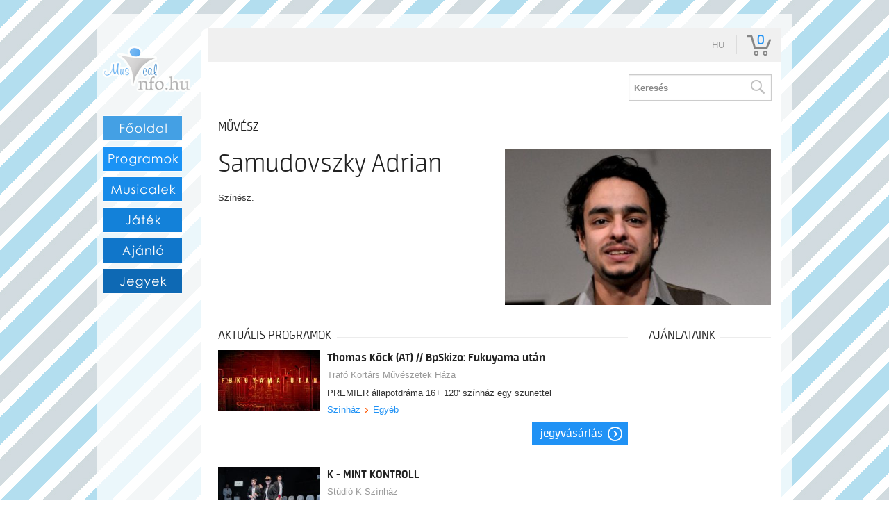

--- FILE ---
content_type: text/html; charset=UTF-8
request_url: https://musicalinfo.jegy.hu/person/samudovszky-adrian-14381
body_size: 21639
content:
<!DOCTYPE html PUBLIC "-//W3C//DTD XHTML 1.0 Transitional//EN" "http://www.w3.org/TR/xhtml1/DTD/xhtml1-transitional.dtd">
<html xmlns="http://www.w3.org/1999/xhtml">
<head>
<meta charset="UTF-8" />
<meta name="viewport" content="width=device-width, initial-scale=1, maximum-scale=1" />
<meta property="og:title" content="Musicalinfo.hu - Kezdőlap" />
<meta property="og:type" content="article" />
<meta property="og:url" content="http://www.musicalinfo.hu/" />
<meta property="og:image" content="http://musicalinfo.hu/design/musicalinfo/components/kozos/logo_1.png" />
<meta property="og:site_name" content="Musicalinfo.hu" />
<meta property="fb:admins" content="100001614978716" />
<title>Online Jegyvásárlás | Musicalinfo.hu</title>
<link rel="canonical" href="https://www.jegy.hu/person/samudovszky-adrian-14381" />
		<link rel="icon" href="/resources/images/favicons/favicon_jegy.ico">
		<meta name="description" content="A jegy.hu-n színházi előadásokra, koncertekre, fesztiválokra, sporteseményekre vásárolhat jegyet online, bankkártyával. Színházjegy, koncertjegy, zene, fesztivál," />

		<meta name="keywords" content="Jegy, Jegyvásárlás, label_theatre_ticket, label_concert_ticket, Színház, program_subtype_koncert, Fesztivál, label_buy_tickets_online, interface_lang_boxoffice" />

				
		<meta property="og:title" content="Jegy.hu - Samudovszky Adrian " />

		<meta property="og:type" content="website" />

		<meta property="og:site_name" content="Jegy.hu" />

		<meta property="og:image" content="https://pb2.jegy.hu/imgs/system-4/actor/000/014/381/samudovszky-adrian-222-131-162041.jpg" />

		<meta property="og:url" content="https://musicalinfo.jegy.hu/person/samudovszky-adrian-14381" />

		<meta property="og:description" content="Színész." />

<link rel="stylesheet" href="/resources/css/fonts/fontkit.css?v=1768561144" />
<link rel="stylesheet" href="/resources/css/app.css?v=1768561144" />
<link rel="stylesheet" href="/resources/js/libs/jquery.qtip/jquery.qtip.min.css?v=1768561144" />

<link rel="stylesheet" href="/design/custom/395/itbrandcolor.css?v=1768561144" type="text/css" media="screen" />

<link rel="stylesheet" href="/resources/js/libs/jquery.fancybox/jquery.fancybox.min.css?v=1768561144" type="text/css" media="screen" />

				<style type="text/css" media="screen">
<!--

-->
</style>
				<script type="text/javascript">
	
</script>
<link href="/design/musicalinfo/components/musicalinfo.ico" rel="shortcut icon" />
<style type="text/css">
body {
	font-family: verdana;
	font-weight: bold;
	font-size: 12px;
}
input, select {
	width: 100%;
	background-color: #FFFFFF;
	border-width: 1px;
	border-color: #000000;
	border-style: solid;
	font-family: verdana;
	font-size: 12px;
	font-weight: bold;
}
a {
	color: #000000;
	text-decoration: none;
}
#header {
	width: 100%;
	height: 10px;
	font-size: 5px;
}
#header div {
	float: left;
	height: 10px;
	border-width: 1px;
	border-color: #000000;
	border-style: solid;
}
#prim_menu {
	width: 19%;
}
#prim_menu li {
	/*border-width: 1px;
border-style: solid;
border-color: #000000;
background-color: #9999FF;*/
	list-style: none;
}
#prim_menu li:hover {
	/*border-width: 1px;
border-style: solid;
border-color: #333333;
background-color: #000000;*/
	list-style: none;
}
#prim_menu a {
	color: #333333;
	font-size: 13px;
	font-family: verdana;
	text-decoration: none;
	font-weight: bold;
}
#prim_menu a:hover {
	color: #FFFFFF;
	font-size: 13px;
	font-family: verdana;
	text-decoration: none;
}
#prim_menu div {
	width: 20%;
}
#hirek {
	background: url(/design/musicalinfo/components/2.jpg);
	width: 600px;
}
.a {
	color: #000000;
	font-family: verdana;
	font-weight: bold;
	font-size: 22px;
}
.b {
	color: #000000;
	font-family: verdana;
	font-size: 22px;
}
.c {
	color: #000000;
	font-family: verdana;
	font-weight: bold;
	font-size: 17px;
}
.d {
	color: #000000;
	font-family: verdana;
	font-size: 17px;
	font-weight: normal;
}
.e {
	color: #000000;
	font-family: verdana;
	font-size: 12px;
	font-weight: normal;
}
.e:hover {
	color: #000000;
	font-family: verdana;
	font-size: 12px;
	color: #333333;
}
.kozep {
	padding: 10px;
	min-width: 600px;
}
.udv {
	font-size: 14px;
	font-family: verdana;
	font-weight: bold;
	font-stretch: expanded;
	margin: 5px;
}
.hirek_mutat_1 {
	padding: 0px 10px 0px 17px;
}
.hirek_mutat_2 {
	float: left;
	width: 193px;
	height: 299px;
}
.hirek_mutat_3 {
	width: 137px;
	height: 137px;
	margin: 4px;
	margin-top: 15px;
}
.hirek_mutat_4 {
	font-size: 10px;
	font-weight: normal;
	height: 40px;
	padding: 5px;
}
.hirek_mutat_5 {
	padding: 5px;
}
.hirek_mutat_6 {
	padding: 2px;
}
.hirek_mutat_7 {
	float: left;
	width: 305px;
	height: 60px;
	/* Lehet másik */
	margin-bottom: 10px;
	background: URL(/design/musicalinfo/components/1_c.png);
	background-repeat: no-repeat;
	background-position: center;
}
.hirek_mutat_8 {
	float: left;
	margin: 5px;
	margin-top: 5px;
	margin-left: 11px;
}
.hirek_mutat_9 {
	float: left;
	margin-left: 5px;
	margin-right: 5px;
	margin-top: 3px;
	font-size: 10px;
}
.hirek_mutat_10 {
	font-size: 10px;
	font-weight: normal;
}
.hirek_mutat_11 {
	font-size: 20px;
	font-family: verdana;
	color: #000000;
}
.hirek_mutat_12 {
	font-family: verdana;
	color: #000000;
	font-weight: normal;
	text-decoration: none;
	float: right;
}
.hirek_mutat_13 {
	font-family: verdana;
	color: #000000;
	font-weight: normal;
	text-decoration: none;
}
.hirek_mutat_15 {
	background-color: #ffffff;
	margin-top: -1px;
}
.hirek_mutat_16 {
	background: URL(/design/musicalinfo/components/1_b.png);
}
.musical_mutat_1 {
	font-weight: normal;
	color: #000000;
}
.musical_mutat_2 {
	font-weight: bold;
	margin-bottom: 7px;
}
.musical_mutat_3 {
	font-weight: normal;
	color: #999999;
	font-weight: bold;
	margin-bottom: 7px;
}
.forras {
	font-family: verdana;
	font-size: 12px;
	text-decoration: none;
	color: #000000;
	font-weight: normal;
}
.forras:hover {
	font-family: verdana;
	font-size: 12px;
	text-decoration: none;
	color: #333333;
}
#programok a {
	color: #FFFFFF
}
#sec_menu {
	margin-left: 20px;
	font-weight: normal;
}
#sec_menu a {
	color: #000000;
}
#sec_menu a:hover {
	color: #FFFF66;
}
.musical_link {
	font-family: verdana;
	font-weight: bold;
	font-size: 11px;
	color: #79C6EA;
}
</style>
<script src="/resources/js/vendor/custom.modernizr.js?v=1768561144"></script>
<script src="/resources/js/jquery-2.2.4.min.js?v=1768561144"></script>
<script src="/resources/js/mylibs/common.js?v=1768561144"></script>
<script src="/resources/js/libs/jquery.qtip/jquery.qtip.min.js?v=1768561144"></script>
<script src="/resources/js/libs/jquery.number.min.js?v=1768561144"></script>





<script type="application/ld+json">
						{
						"@context": "https://schema.org",
						"@type": "BreadcrumbList",
						"itemListElement": [{
				"@type": "ListItem",
				"position": 1,
				"item":
				{
				"@id": "/person",
				"name": "Színészek"
				}
			},{
				"@type": "ListItem",
				"position": 2,
				"item":
				{
				"@id": "https://musicalinfo.jegy.hu/person/samudovszky-adrian-14381",
				"name": "Samudovszky Adrian "
				}
			}]
			}
			</script>


<link rel="stylesheet" href="/design/musicalinfo/css/itcorr.css?v=1768561144">
</head>
<body class="">

<div id="fb-root"></div>
<table cellspacing="10" height="100" align="center" background="/design/musicalinfo/components/feher.png" style="width:1000px; padding: 10px;">
<tr>
<td height="122" valign="top" ><table cellspacing="0" >
<tr>
<td height="13"></td>
</tr>
<tr>
<td><table align="center" cellspacing="0" style="margin-left:-1px;">
	<tr>
<td align="center" width="120"><img src="/design/musicalinfo/components/logo_1.png" /></td>
</tr>
<tr>
<td align="left" width="120" style="padding: 10px;"><div id='prim_menu'>
<li><a href='http://musicalinfo.hu/index.php?menu=13' class='menu_original'><img src='/design/musicalinfo/components/fooldal.png' border='0' /></a></li>
<li><a href='http://musicalinfo.hu/index.php?menu=14' class='menu_original'><img src='/design/musicalinfo/components/programok.png' border='0' /></a></li>
<li><a href='http://musicalinfo.hu/index.php?menu=19' class='menu_original'><img src='/design/musicalinfo/components/musicalek.png' border='0' /></a></li>
<li><a href='http://musicalinfo.hu/index.php?menu=20' class='menu_original'><img src='/design/musicalinfo/components/jatek.png' border='0' /></a></li>
<li><a href='http://musicalinfo.hu/index.php?menu=21' class='menu_original'><img src='/design/musicalinfo/components/ajanlo.png' border='0' /></a></li>
<li><a href='http://musicalinfo.jegy.hu'  target='_blank' ><img src='/design/musicalinfo/components/jegyek.png' border='0' width='113' height='44' /></a></li>
</div>
<br />
<br />
</td>
</tr>
</table></td>
</tr>
<tr>
<td height="10"></td>
</tr>
</table></td>
<td align="center" valign="top" style="    padding-right: 15px;">
<br>
<table cellspacing='0' >
<tr>
<td bgcolor='#ffffff' align='center' class='hirek_mutat_1' style='padding-left: 10px; padding-right: 0px;'>
<div class="topMenuContainer">
	<div class="row">
		<div class="large-12 columns">
			<nav class="top-bar">
				<section class="top-bar-section">
					<ul class="left top-menu-items">
											</ul>
					<ul class="right">
						<li>
							<div style="position:relative">
								<a id="main_lang_select2" data-tooltip title="Magyar">hu</a>
								<div id="main_lang_list2" class="lang_select_box">
									
									<div class="flag flag-en"></div>
									<a href="?lang=en" rel="nofollow">English</a><br>
									
									<div class="flag flag-hu"></div>
									<a href="?lang=hu" rel="nofollow">Magyar</a><br>
									
									<div class="flag flag-sk"></div>
									<a href="?lang=sk" rel="nofollow">Slovenčina</a><br>
									
									<div class="flag flag-pl"></div>
									<a href="?lang=pl" rel="nofollow">Polski</a><br>
									
									<div class="flag flag-da"></div>
									<a href="?lang=da" rel="nofollow">Dansk</a><br>
									
								</div>
							</div>
						</li>
												<li class="divider"></li>
						<li>
							<div id="basket_holder">
	<div class="basket" id="basketLayerButton">0</div>
</div>
<div id="basketLayer">
	<div>
		<div class="autocompleteRow">
			<div class="firstInfoRow group">
				<div class="left">
					<h4><span class="highlight" id="product_count">0</span> tétel a kosárban</h4>
				</div>
				<div class="right">
					<span class="grayText">Kosáridő:</span> <div class="countdown countdown-fixed" id="miniBasketTimeHolder">00:00</div>
				</div>
			</div>
			<hr/>
		</div>
		<div id="miniBasketProducts">
					</div>
		<div class="autocompleteRow group right">
			<div class="right">Összesen fizetendő: <span class="price totalPrice">0 Ft</span></div>
			<div>
				<a href="https://musicalinfo.jegy.hu/basket" class="button moreIcon goToOrder">tovább a kosárba</a>
			</div>
		</div>
	</div>
</div>
						</li>
					</ul>
				</section>
			</nav>
		</div>
	</div>
</div>



<div class="headerContainer">
	<div class="row">
		<div class="large-3 blackBackground columns logo">
			<a href="https://musicalinfo.jegy.hu/">
				<h2>inter<span class="highlight">ticket</span></h2>
			</a>
		</div>
		<div class="large-9 columns mainBackground">
			<div class="row">
				<nav class="large-8 columns menu">
					<div id="horizontalMenu">
						<ul>
													</ul>
					</div>
					<a class="smallScreenBasketIcon" href="https://musicalinfo.jegy.hu/basket" style="display:none"><span id="smallScreenBasketValue">0</span></a>
											<a class="smallScreenSearchIcon" href="#" style="display:none"></a>
										<a class="smallScreenGiftIcon" href="/ajandekkartya" style="display:none"></a>
					<div id="verticalMenu">
						<ul>
							<li><div class="dinamicMenu"></div></li>
						</ul>
						<div id="verticalMenuBox">
							<ul>
											<li>
			<a href="/ticketsearch">Összes esemény</a>
		</li>
				<li>
			<a href="/calendar">Dátum szerint</a>
		</li>
				<li>
			<a href="/venue_list">Rendezvényhelyszínek</a>
		</li>
				<li>
			<a href="/city">Városok</a>
		</li>
				<li>
			<a href="/person">Színészek</a>
		</li>
				<li>
			<a href="/ticketsearch/foreigners">Külföldieknek</a>
		</li>
								</ul>
						</div>
					</div>
				</nav>
				
									<div class="large-4 columns searchHolder">
						<form method="get" action="/search" class="custom searchForm" id="generalSearchForm">
							<input type="search" name="q" id="generalSearch" placeholder="Keresés" autocomplete="off" />
							<button id="searchButton" value="Keresés"><span class="graySearch"></span></button>
							<div class="autocomplete">
								<div class="preloader_c fullMarginTop" style="display:block"></div>
								<div class="not_found">nincs találat...</div>
								<div id="row_holder"></div>
								<div class="moreResult" style="display: none;">
									<a href="#" onclick="return false;"> további találatok <span class="numb">(36)</span></a>
								</div>
							</div>
						</form>
					</div>
							</div>
		</div>
	</div>
</div>


<script type="text/html" id="autocomplete_sample_program_type">
	<div class="autocompleteRow group">
		<a href="/event/category/%name_url%-%id%?q=%name_url%&sgtype=category">%name% <span class="numb">(%cnt%)</span></a>
	</div>
</script>
<script type="text/html" id="autocomplete_sample_program_sub_type">
	<div class="autocompleteRow group">
		<a href="/event/category/%parent_name_url%-%parent_id%/subcategory/%name_url%-%id%?q=%name_url%&sgtype=subcategory">%parent_name% &gt; %name% <span class="numb">(%cnt%)</span></a
	</div>
</script>
<script type="text/html" id="autocomplete_sample_city">
	<div class="autocompleteRow group">
		<a href="/event/category/all/city/%name_url%">%name% <span class="numb">(%cnt%)</span></a>
	</div>
</script>
<script type="text/html" id="autocomplete_sample_program">
	<div class="autocompleteRow group">
		<div class="atocompleteImgHolder">
			<a href="%ProgramLink%" onmousedown="this.href=\'/event/search_jump?ref=%ref%&url=%ProgramLink%\';"><img _src="%ThumbURL%" /></a>
		</div>
		<div class="autocompleteDetails">
			<div class="autocompleteTitle">
				<a href="%ProgramLink%" onmousedown="this.href=\'/event/search_jump?ref=%ref%&url=%ProgramLink%\';">%Name%</a>
			</div>
			<a class="place" href="/venue/%VenueNameURL%" onmousedown="this.href=\'/event/search_jump?ref=%ref%&url=/venue/%VenueNameURL%\';">%VenueName%, %City%</a>
		</div>
	</div>
</script>
<script type="text/html" id="autocomplete_sample_person">
	<div class="autocompleteRow group">
		<div class="atocompleteImgHolder">
			<a href="%url%" onmousedown="this.href=\'/event/search_jump?ref=%ref%&url=%url%\';"><img _src="%ThumbURL%" /></a>
		</div>
		<div class="autocompleteDetails">
			<div class="autocompleteTitle">
				<a href="%url%" onmousedown="this.href=\'/event/search_jump?ref=%ref%&url=%url%\';">
											%LastName% %FirstName%
									</a>
			</div>
		</div>
	</div>
</script>
<script type="text/html" id="autocomplete_sample_venue">
	<div class="autocompleteRow group">
		<div class="atocompleteImgHolder">
			<a href="%url%" onmousedown="this.href=\'/event/search_jump?ref=%ref%&url=%url%\';"><img _src="%ThumbURL%" /></a>
		</div>
		<div class="autocompleteDetails">
			<div class="autocompleteTitle"><a href="%url%" onmousedown="this.href=\'/event/search_jump?ref=%ref%&url=%url%\';">%ServerName%</a></div>
		</div>
	</div>
</script>


			
			


<div class="row">
	<div class="large-12 columns">
		<div class="h4Title">
			<h4>művész</h4>
			<div class="lineHolder"><hr /></div>
		</div>
	</div>
</div>
<article class="row programLarge">
	<div class="large-6 columns img474wrapper">
		<div class="rateContainer" data-thumb-index="0" data-imagecount="1">
							<img src="https://pb2.jegy.hu/imgs/system-4/actor/000/014/381/samudovszky-adrian-474-279-162041.jpg" title="Samudovszky Adrian " alt="Samudovszky Adrian " class="mainImg img474 cursorPointer" id="actorMainImage" />
								</div>
	</div>
	<div class="large-6 columns programInfo">
		<span style="float: right;">
								</span>
					<h1>Samudovszky Adrian </h1>
				<div class="placeContainer">
					</div>
		<div id="actorInfo" class="descript actorInfo">
			<div class="textLineHeight">
				<p>Színész.</p>			</div>
					</div>
		
											</div>
</article>

<div class="row">
	<div class="large-9 columns">

					<div class="row">
				<div class="large-12 columns">
					<div class="h4Title">
						<h4>Aktuális programok</h4>
						<div class="lineHolder"> <hr/> </div>
					</div>
				</div>
			</div>
			<div class="programBoxesContainer programList">
				<div class="row programBoxes">
					
						<!-- Big List View -->
													<div class="large-12 columns">
								<div class="programBox bigList">
									<div class="mainImgContainer">
										<a href="/program/thomas-kock-at-bpskizo-fukuyama-utan-172526"> <img alt="Thomas Köck (AT) // BpSkizo: Fukuyama után" src="https://pb2.jegy.hu/imgs/system-4/program/000/172/526/thomas-kock-at-bpskizo-fukuyama-utan-222-131-254737.jpg"> </a>
									</div>
									<div class="infoContent">
										<div class="generalInfo">
											<a href="/program/thomas-kock-at-bpskizo-fukuyama-utan-172526"> <h2>Thomas Köck (AT) // BpSkizo: Fukuyama után</h2> </a>
											<a class="place" href="/venue/trafo-kortars-muveszetek-haza">Trafó Kortárs Művészetek Háza</a>
											<div class="description">
												<p>PREMIER

állapotdráma 16+
120' színház egy szünettel</p>
											</div>
																							<div class="categoriesBreadCrumb">
													<a class="highlight" href="https://musicalinfo.jegy.hu/event/category/szinhaz-1/">Színház</a>&nbsp;<span class="divider"></span>&nbsp;<a class="highlight" href="https://musicalinfo.jegy.hu/event/subcategory/egyeb-42/">Egyéb</a>
												</div>
																					</div>
																					<div class="ticketInfo">
												<a class="button moreIcon" href="https://musicalinfo.jegy.hu/program/thomas-kock-at-bpskizo-fukuyama-utan-172526">Jegyvásárlás</a>
											</div>
																			</div>
								</div>
							</div>
													<div class="large-12 columns">
								<div class="programBox bigList">
									<div class="mainImgContainer">
										<a href="/program/k-mint-kontroll-173409"> <img alt="K - MINT KONTROLL" src="https://pb2.jegy.hu/imgs/system-4/program/000/173/409/k-mint-kontroll-222-131-261219.jpg"> </a>
									</div>
									<div class="infoContent">
										<div class="generalInfo">
											<a href="/program/k-mint-kontroll-173409"> <h2>K - MINT KONTROLL</h2> </a>
											<a class="place" href="/venue/studio-k-szinhaz">Stúdió K Színház</a>
											<div class="description">
												<p>K – MINT KONTROLL
traumaköltészet</p>
											</div>
																							<div class="categoriesBreadCrumb">
													<a class="highlight" href="https://musicalinfo.jegy.hu/event/category/szinhaz-1/">Színház</a>&nbsp;<span class="divider"></span>&nbsp;<a class="highlight" href="https://musicalinfo.jegy.hu/event/subcategory/kortars-szinmu-39/">Kortárs színmu</a>
												</div>
																					</div>
																					<div class="ticketInfo">
												<a class="button moreIcon" href="https://musicalinfo.jegy.hu/program/k-mint-kontroll-173409">Jegyvásárlás</a>
											</div>
																			</div>
								</div>
							</div>
													<div class="large-12 columns">
								<div class="programBox bigList">
									<div class="mainImgContainer">
										<a href="/program/stuart-maria-173404"> <img alt="Stuart Mária" src="https://pb2.jegy.hu/imgs/system-4/program/000/173/404/stuart-maria-222-131-258655.jpg"> </a>
									</div>
									<div class="infoContent">
										<div class="generalInfo">
											<a href="/program/stuart-maria-173404"> <h2>Stuart Mária</h2> </a>
											<a class="place" href="/venue/studio-k-szinhaz">Stúdió K Színház</a>
											<div class="description">
												<p>Friedrich Schiller: Stuart Mária
Kálnoky László fordítása alapján a szövegkönyvet készítette Sándor Júlia és Nagy Péter István</p>
											</div>
																							<div class="categoriesBreadCrumb">
													<a class="highlight" href="https://musicalinfo.jegy.hu/event/category/szinhaz-1/">Színház</a>&nbsp;<span class="divider"></span>&nbsp;<a class="highlight" href="https://musicalinfo.jegy.hu/event/subcategory/klasszikus-szinmu-2/">Klasszikus színmű</a>
												</div>
																					</div>
																					<div class="ticketInfo">
												<a class="button moreIcon" href="https://musicalinfo.jegy.hu/program/stuart-maria-173404">Jegyvásárlás</a>
											</div>
																			</div>
								</div>
							</div>
						
									</div>
			</div>
		
		<div class="section-container auto" data-section>
			<ul class="tabs" data-tabs id="programdetails-tabs">
				<li class="tabs-title is-active"><a href="#panel1" aria-selected="true">pályafutás</a></li>
				<li class="tabs-title"><a href="#panel2">korábbi szerepek</a></li>
				<li class="tabs-title"><a href="#panel3">Képek, videók</a></li>
			</ul>
		</div>
		<div class="tabs-content" data-tabs-content="programdetails-tabs">
			
			<div class="tabs-panel is-active" id="panel1">
									 <p>Színész.</p>							</div>
			
			<div class="tabs-panel" id="panel2">
									<div class="programBoxesContainer programList">
						<div class="row programBoxes">

															<div class="large-12 columns">
									<div class="programBox smallList">
										<div class="mainImgContainer">
											<img src="https://pb2.jegy.hu/imgs/system-4/program/000/109/451/a-kezdo-222-131-149430.jpg" alt="A kezdő" />
										</div>
										<div class="infoContent">
											<div class="generalInfo">
												<h2>A kezdő</h2>
												<span class="place">SZFE</span>
												<ul>
													<li>Színész</li>
												</ul>
											</div>
										</div>
									</div>
								</div>
															<div class="large-12 columns">
									<div class="programBox smallList">
										<div class="mainImgContainer">
											<img src="https://pb2.jegy.hu/imgs/system-4/program/000/119/911/a-kezdo-222-131-161171.jpg" alt="A kezdő" />
										</div>
										<div class="infoContent">
											<div class="generalInfo">
												<h2>A kezdő</h2>
												<span class="place">SZFE</span>
												<ul>
													<li>Színész</li>
												</ul>
											</div>
										</div>
									</div>
								</div>
															<div class="large-12 columns">
									<div class="programBox smallList">
										<div class="mainImgContainer">
											<img src="https://pb2.jegy.hu/imgs/system-4/program/000/120/275/a-kezdo-222-131-162042.jpg" alt="A kezdő" />
										</div>
										<div class="infoContent">
											<div class="generalInfo">
												<h2>A kezdő</h2>
												<span class="place">SZFE</span>
												<ul>
													<li>Színész</li>
												</ul>
											</div>
										</div>
									</div>
								</div>
															<div class="large-12 columns">
									<div class="programBox smallList">
										<div class="mainImgContainer">
											<img src="https://pb2.jegy.hu/imgs/system-4/program/000/134/412/a-mars-messze-van-de-a-fold-sincs-kozel-222-131-196623.jpg" alt="A Mars messze van, de a Föld sincs közel" />
										</div>
										<div class="infoContent">
											<div class="generalInfo">
												<h2>A Mars messze van, de a Föld sincs közel</h2>
												<span class="place">Stúdió K Színház</span>
												<ul>
													<li>Játssza</li>
												</ul>
											</div>
										</div>
									</div>
								</div>
															<div class="large-12 columns">
									<div class="programBox smallList">
										<div class="mainImgContainer">
											<img src="https://pb2.jegy.hu/imgs/system-4/program/000/110/425/angyalok-amerikaban-222-131-145214.JPG" alt="Angyalok Amerikában" />
										</div>
										<div class="infoContent">
											<div class="generalInfo">
												<h2>Angyalok Amerikában</h2>
												<span class="place">SZFE</span>
												<ul>
													<li>BELIZE / első-második rész</li>
												</ul>
											</div>
										</div>
									</div>
								</div>
															<div class="large-12 columns">
									<div class="programBox smallList">
										<div class="mainImgContainer">
											<img src="https://pb2.jegy.hu/imgs/system-4/program/000/180/479/az-ejjel-soha-nem-erhet-veget-222-131-271605.jpg" alt="Az éjjel soha nem érhet véget" />
										</div>
										<div class="infoContent">
											<div class="generalInfo">
												<h2>Az éjjel soha nem érhet véget</h2>
												<span class="place">Kult2 - Marczi / Kultúrkúria</span>
												<ul>
													<li>Színész</li>
												</ul>
											</div>
										</div>
									</div>
								</div>
															<div class="large-12 columns">
									<div class="programBox smallList">
										<div class="mainImgContainer">
											<img src="https://musicalinfo.jegy.hu/resources/img/noimage222.jpg" alt="Cinóber-hadművelet" />
										</div>
										<div class="infoContent">
											<div class="generalInfo">
												<h2>Cinóber-hadművelet</h2>
												<span class="place">SZFE</span>
												<ul>
													<li>Mosch Terpin</li>
												</ul>
											</div>
										</div>
									</div>
								</div>
															<div class="large-12 columns">
									<div class="programBox smallList">
										<div class="mainImgContainer">
											<img src="https://pb2.jegy.hu/imgs/system-4/program/000/175/357/csicskar-david-horvath-janos-antal-az-ejjel-soha-nem-erhet-veget-222-131-259020.jpg" alt="Csicskár Dávid - Horváth János Antal - AZ ÉJJEL SOHA NEM ÉRHET VÉGET" />
										</div>
										<div class="infoContent">
											<div class="generalInfo">
												<h2>Csicskár Dávid - Horváth János Antal - AZ ÉJJEL SOHA NEM ÉRHET VÉGET</h2>
												<span class="place">Loupe Színházi Társulás</span>
												<ul>
													<li>Játssza</li>
												</ul>
											</div>
										</div>
									</div>
								</div>
															<div class="large-12 columns">
									<div class="programBox smallList">
										<div class="mainImgContainer">
											<img src="https://pb2.jegy.hu/imgs/system-4/program/000/139/289/dagerrotipia-222-131-201938.jpg" alt="Dagerrotípia" />
										</div>
										<div class="infoContent">
											<div class="generalInfo">
												<h2>Dagerrotípia</h2>
												<span class="place">Stúdió K Színház</span>
												<ul>
													<li>Petőfi árnya, Tóth József titkár</li>
												</ul>
											</div>
										</div>
									</div>
								</div>
															<div class="large-12 columns">
									<div class="programBox smallList">
										<div class="mainImgContainer">
											<img src="https://pb2.jegy.hu/imgs/system-4/program/000/183/185/egri-kamaraopera-fesztival-prudencia-hart-kulonos-kivetkezese-222-131-271914.jpg" alt="Egri Kamaraopera Fesztivál - PRUDENCIA HART KÜLÖNÖS KIVETKEZÉSE" />
										</div>
										<div class="infoContent">
											<div class="generalInfo">
												<h2>Egri Kamaraopera Fesztivál - PRUDENCIA HART KÜLÖNÖS KIVETKEZÉSE</h2>
												<span class="place">Általános</span>
												<ul>
													<li>Színész</li>
												</ul>
											</div>
										</div>
									</div>
								</div>
															<div class="large-12 columns">
									<div class="programBox smallList">
										<div class="mainImgContainer">
											<img src="https://pb2.jegy.hu/imgs/system-4/program/000/135/519/elektra-222-131-191582.jpg" alt="Élektra" />
										</div>
										<div class="infoContent">
											<div class="generalInfo">
												<h2>Élektra</h2>
												<span class="place">Stúdió K Színház</span>
												<ul>
													<li>Csavargó, idegen</li>
												</ul>
											</div>
										</div>
									</div>
								</div>
															<div class="large-12 columns">
									<div class="programBox smallList">
										<div class="mainImgContainer">
											<img src="https://pb2.jegy.hu/imgs/system-4/program/000/176/550/friedrich-schiller-stuart-maria-222-131-261230.png" alt="Friedrich Schiller: Stuart Mária" />
										</div>
										<div class="infoContent">
											<div class="generalInfo">
												<h2>Friedrich Schiller: Stuart Mária</h2>
												<span class="place">Szolnoki Szigligeti Színház Nonprofit Kft.</span>
												<ul>
													<li>MORTIMER / DAVISON </li>
												</ul>
											</div>
										</div>
									</div>
								</div>
															<div class="large-12 columns">
									<div class="programBox smallList">
										<div class="mainImgContainer">
											<img src="https://pb2.jegy.hu/imgs/system-4/program/000/126/502/heilbronni-katica-222-131-176806.jpg" alt="Heilbronni Katica" />
										</div>
										<div class="infoContent">
											<div class="generalInfo">
												<h2>Heilbronni Katica</h2>
												<span class="place">Stúdió K Színház</span>
												<ul>
													<li>MIKSA, freiburgi várgróf; STEIN GRÓFJA, Kunigunda vőlegénye; HARMADIK BÍRÓ</li>
												</ul>
											</div>
										</div>
									</div>
								</div>
															<div class="large-12 columns">
									<div class="programBox smallList">
										<div class="mainImgContainer">
											<img src="https://pb2.jegy.hu/imgs/system-4/program/000/160/502/k-mint-kontroll-222-131-236074.jpg" alt="K - MINT KONTROLL" />
										</div>
										<div class="infoContent">
											<div class="generalInfo">
												<h2>K - MINT KONTROLL</h2>
												<span class="place">Stúdió K Színház</span>
												<ul>
													<li>K úr</li>
												</ul>
											</div>
										</div>
									</div>
								</div>
															<div class="large-12 columns">
									<div class="programBox smallList">
										<div class="mainImgContainer">
											<img src="https://pb2.jegy.hu/imgs/system-4/program/000/138/617/kosztolanyi-dezso-nero-222-131-200731.jpg" alt="Kosztolányi Dezső: Nero" />
										</div>
										<div class="infoContent">
											<div class="generalInfo">
												<h2>Kosztolányi Dezső: Nero</h2>
												<span class="place">Kult2 - Marczi / Kultúrkúria</span>
												<ul>
													<li>Britannicus; Doryphorus; őr</li>
												</ul>
											</div>
										</div>
									</div>
								</div>
															<div class="large-12 columns">
									<div class="programBox smallList">
										<div class="mainImgContainer">
											<img src="https://pb2.jegy.hu/imgs/system-4/program/000/110/222/kurazsi-es-gyerekei-222-131-147835.jpg" alt="Kurázsi és gyerekei" />
										</div>
										<div class="infoContent">
											<div class="generalInfo">
												<h2>Kurázsi és gyerekei</h2>
												<span class="place">Radnóti Miklós Színház Nonprofit Kft.</span>
												<ul>
													<li>KATONÁK, MÁSOK</li>
												</ul>
											</div>
										</div>
									</div>
								</div>
															<div class="large-12 columns">
									<div class="programBox smallList">
										<div class="mainImgContainer">
											<img src="https://pb2.jegy.hu/imgs/system-4/program/000/164/263/mit-maszkalsz-meztelenul-222-131-249843.jpg" alt="Mit mászkálsz meztelenül!" />
										</div>
										<div class="infoContent">
											<div class="generalInfo">
												<h2>Mit mászkálsz meztelenül!</h2>
												<span class="place">Ferencvárosi Pinceszínház</span>
												<ul>
													<li>Juszuf, bevándorló</li>
												</ul>
											</div>
										</div>
									</div>
								</div>
															<div class="large-12 columns">
									<div class="programBox smallList">
										<div class="mainImgContainer">
											<img src="https://pb2.jegy.hu/imgs/system-4/program/000/131/351/most-fesztival-heilbronni-katica-222-131-183986.jpg" alt="MOST Fesztivál - Heilbronni Katica" />
										</div>
										<div class="infoContent">
											<div class="generalInfo">
												<h2>MOST Fesztivál - Heilbronni Katica</h2>
												<span class="place">Jászai Mari Színház, Népház</span>
												<ul>
													<li>MIKSA, freiburgi várgróf; STEIN GRÓFJA, Kunigunda vőlegénye; HARMADIK BÍRÓ</li>
												</ul>
											</div>
										</div>
									</div>
								</div>
															<div class="large-12 columns">
									<div class="programBox smallList">
										<div class="mainImgContainer">
											<img src="https://pb2.jegy.hu/imgs/system-4/program/000/123/975/most-fesztival-nero-a-semmi-nem-a-tied-csak-a-minden-222-131-172268.jpg" alt="MOST Fesztivál - Nero - „A semmi nem a tied. Csak a minden”" />
										</div>
										<div class="infoContent">
											<div class="generalInfo">
												<h2>MOST Fesztivál - Nero - „A semmi nem a tied. Csak a minden”</h2>
												<span class="place">Jászai Mari Színház, Népház</span>
												<ul>
													<li>Britannicus; Doryphorus; Őr</li>
												</ul>
											</div>
										</div>
									</div>
								</div>
															<div class="large-12 columns">
									<div class="programBox smallList">
										<div class="mainImgContainer">
											<img src="https://pb2.jegy.hu/imgs/system-4/program/000/119/785/nero-222-131-162766.jpg" alt="Nero" />
										</div>
										<div class="infoContent">
											<div class="generalInfo">
												<h2>Nero</h2>
												<span class="place">Stúdió K Színház</span>
												<ul>
													<li>BRITANNICUS; DORYPHORUS; ŐR </li>
												</ul>
											</div>
										</div>
									</div>
								</div>
															<div class="large-12 columns">
									<div class="programBox smallList">
										<div class="mainImgContainer">
											<img src="https://pb2.jegy.hu/imgs/system-4/program/000/156/596/prudencia-hart-kulonos-kivetkezese-222-131-235149.jpg" alt="Prudencia Hart különös kivetkezése" />
										</div>
										<div class="infoContent">
											<div class="generalInfo">
												<h2>Prudencia Hart különös kivetkezése</h2>
												<span class="place">Stúdió K Színház</span>
												<ul>
													<li>Színész</li>
												</ul>
											</div>
										</div>
									</div>
								</div>
															<div class="large-12 columns">
									<div class="programBox smallList">
										<div class="mainImgContainer">
											<img src="https://pb2.jegy.hu/imgs/system-4/program/000/101/479/siraly-222-131-130650.jpg" alt="Sirály" />
										</div>
										<div class="infoContent">
											<div class="generalInfo">
												<h2>Sirály</h2>
												<span class="place">SZFE</span>
												<ul>
													<li>Samrajev</li>
												</ul>
											</div>
										</div>
									</div>
								</div>
															<div class="large-12 columns">
									<div class="programBox smallList">
										<div class="mainImgContainer">
											<img src="https://pb2.jegy.hu/imgs/system-4/program/000/164/734/stuart-maria-222-131-246774.jpg" alt="Stuart Mária" />
										</div>
										<div class="infoContent">
											<div class="generalInfo">
												<h2>Stuart Mária</h2>
												<span class="place">Stúdió K Színház</span>
												<ul>
													<li>MORTIMER / DAVISON</li>
												</ul>
											</div>
										</div>
									</div>
								</div>
															<div class="large-12 columns">
									<div class="programBox smallList">
										<div class="mainImgContainer">
											<img src="https://pb2.jegy.hu/imgs/system-4/program/000/182/973/studio-k-szinhaz-stuart-maria-222-131-271386.jpg" alt="Stúdió K Színház: Stuart Mária" />
										</div>
										<div class="infoContent">
											<div class="generalInfo">
												<h2>Stúdió K Színház: Stuart Mária</h2>
												<span class="place">Budaörsi Latinovits Színház</span>
												<ul>
													<li>Mortimer / Davison</li>
												</ul>
											</div>
										</div>
									</div>
								</div>
															<div class="large-12 columns">
									<div class="programBox smallList">
										<div class="mainImgContainer">
											<img src="https://pb2.jegy.hu/imgs/system-4/program/000/128/629/szekely-janos-caligula-helytartoja-222-131-177300.jpg" alt="SZÉKELY JÁNOS: CALIGULA HELYTARTÓJA" />
										</div>
										<div class="infoContent">
											<div class="generalInfo">
												<h2>SZÉKELY JÁNOS: CALIGULA HELYTARTÓJA</h2>
												<span class="place">Kult2 - Marczi / Kultúrkúria</span>
												<ul>
													<li>Rendező</li>
												</ul>
											</div>
										</div>
									</div>
								</div>
															<div class="large-12 columns">
									<div class="programBox smallList">
										<div class="mainImgContainer">
											<img src="https://pb2.jegy.hu/imgs/system-4/program/000/109/119/szineszbeszed-222-131-144076.jpg" alt="Színészbeszéd" />
										</div>
										<div class="infoContent">
											<div class="generalInfo">
												<h2>Színészbeszéd</h2>
												<span class="place">SZFE</span>
												<ul>
													<li>Színész</li>
												</ul>
											</div>
										</div>
									</div>
								</div>
															<div class="large-12 columns">
									<div class="programBox smallList">
										<div class="mainImgContainer">
											<img src="https://pb2.jegy.hu/imgs/system-4/program/000/118/033/szuletesnap-222-131-162263.jpg" alt="Születésnap" />
										</div>
										<div class="infoContent">
											<div class="generalInfo">
												<h2>Születésnap</h2>
												<span class="place">Budaörsi Latinovits Színház</span>
												<ul>
													<li>Gbatokai</li>
												</ul>
											</div>
										</div>
									</div>
								</div>
															<div class="large-12 columns">
									<div class="programBox smallList">
										<div class="mainImgContainer">
											<img src="https://musicalinfo.jegy.hu/resources/img/noimage222.jpg" alt="Szürke galamb" />
										</div>
										<div class="infoContent">
											<div class="generalInfo">
												<h2>Szürke galamb</h2>
												<span class="place">Katona József Színház</span>
												<ul>
													<li>Néger, utcagyerek</li>
												</ul>
											</div>
										</div>
									</div>
								</div>
															<div class="large-12 columns">
									<div class="programBox smallList">
										<div class="mainImgContainer">
											<img src="https://pb2.jegy.hu/imgs/system-4/program/000/128/833/tigris-222-131-182145.jpg" alt="Tigris" />
										</div>
										<div class="infoContent">
											<div class="generalInfo">
												<h2>Tigris</h2>
												<span class="place">Stúdió K Színház</span>
												<ul>
													<li>Színész</li>
												</ul>
											</div>
										</div>
									</div>
								</div>
															<div class="large-12 columns">
									<div class="programBox smallList">
										<div class="mainImgContainer">
											<img src="https://pb2.jegy.hu/imgs/system-4/program/000/142/742/utazas-az-ejszakaba-222-131-206333.jpg" alt="Utazás az éjszakába" />
										</div>
										<div class="infoContent">
											<div class="generalInfo">
												<h2>Utazás az éjszakába</h2>
												<span class="place">Stúdió K Színház</span>
												<ul>
													<li>EDMUND TYRONE, a kisebb fiú</li>
												</ul>
											</div>
										</div>
									</div>
								</div>
							
						</div>
					</div>
							</div>
		  
		  <div class="tabs-panel" id="panel3">
																				<ul class="clearing-thumbs">
											<li>
							<a data-fancybox="gallery" href="https://pb2.jegy.hu/imgs/system-4/actor/000/014/381/samudovszky-adrian-original-162041.jpg">
								<img src="https://pb2.jegy.hu/imgs/system-4/actor/000/014/381/samudovszky-adrian-134-79-162041.jpg" alt="Samudovszky Adrian " />
							</a>
						</li>
										</ul>
										</div>
		</div> 
	</div>

			<div class="large-3 columns recommendationLeft">
			<div class="h4Title">
				<h4>Ajánlataink</h4>
				<div class="lineHolder"><hr /></div>
			</div>
			<div class="row programBoxes">
						</div>
		</div>
	</div>


<script>
	// Create BP element on the window
	window["bp"] = window["bp"] || function () {
		(window["bp"].q = window["bp"].q || []).push(arguments);
	};
	window["bp"].l = 1 * new Date();

	// Insert a script tag on the top of the head to load bp.js
	scriptElement = document.createElement("script");
	firstScript = document.getElementsByTagName("script")[0];
	scriptElement.async = true;
	scriptElement.src = 'https://pixel.barion.com/bp.js';
	firstScript.parentNode.insertBefore(scriptElement, firstScript);
	window['barion_pixel_id'] = 'BP-Q3HLl7SDfd-1C';

	// Send init event
	bp('init', 'addBarionPixelId', window['barion_pixel_id']);
</script>

<noscript>
	<img height="1" width="1" style="display:none" alt="Barion Pixel" src="https://pixel.barion.com/a.gif?ba_pixel_id='BP-Q3HLl7SDfd-1C'&ev=contentView&noscript=1">
</noscript>


			
<footer class="footer">
	<div class="row">
		<div class="large-12 columns">
							<ul>
								<li class="vesionsPopupLink">
			<a href="/aszf">Általános Szerződési Feltételek</a>
		</li>
				<li class="vesionsPopupLink">
			<a href="/adatkezelesi-szabalyzat">Adatkezelési Szabályzat</a>
		</li>
				<li>
			<a href="/vasarlasi-tajekoztato">Vásárlási tájékoztató</a>
		</li>
															</ul>
					</div>
	</div>
</footer>


<div id="revBasketExpiresSoon" class="reveal small" data-reveal>
	<h5>Figyelem! A vásárlási időkorlát hamarosan lejár!</h5>
	<div class="row">
		<div class="large-12 columns">
			<div class="right grayText fullMarginBottom">
				becsült lejárati idő:
				<div class="countdown countdown-fixed" id="popupBasketTimeHolder">00:00</div>
			</div>
		</div>
		<div class="large-12 columns">
			<p class="left"> <span class="highlight" id="basketExpiresCnt"></span> tétel a kosárban</p>
			<p class="right">összesen: <span class="price" id="basketExpiresVal"></span> </p>
		</div>
	</div>
	<div class="row">
		<div class="large-12 columns">
			<hr />
			<button id="btnBasketExpireGotoBasket" type="button" class="smallFullWidth smallFullMarginBottom right">tovább a megrendeléshez</button>
			<button class="dark smallFullWidth" data-close type="button">még böngészek</button>
		</div>
	</div>
	<button class="close-button" data-close type="button"></button>
</div>


<div id="revBasketExpired" class="reveal tiny" data-reveal data-close-on-click="false" data-close-on-esc="false">
	<h5></h5>
	<div class="row">
		<div class="large-12 columns">
			<p>Lejárt a vásárlási időkorlát! Kérjük, állítsa össze a kosarát újra!</p>
			<hr />
			<button id="btnBasketExpireReload" class="dark right">Rendben</button>
		</div>
	</div>
</div>


<div class="reveal tiny" id="revdialog_template" data-multiple-opened="true" data-close-on-click="false" data-close-on-esc="false">
	<h5 class="revdialog_title"></h5>
	<div class="row revdialog_body">
		<div class="large-12 columns">
			<p class="revdialog_content"></p>
			<hr class="revdialog_line">
			<a href="" class="button right revdialog_right_button smallFullWidth smallFullMarginBottom" data-close></a>
			<button type="button" class="right revdialog_right_button smallFullWidth smallFullMarginBottom" data-close></button>
			<a href="" class="button revdialog_left_button smallFullWidth" data-close></a>
			<button type="button" class="revdialog_left_button smallFullWidth" data-close></button>
		</div>
	</div>
	<button class="close-button" data-close type="button"></button>
</div>

</td>
</tr>

</table>
<br>


<br /></td>

</tr>
</table>
<table align="center" style="margin-top: 10px;font-size: 16px;">
<tr>
<td><font style="display:block;float:left;color:#000000;">&copy; Minden jog fenntartva - MusicalInfo.hu 2006-2016</font></td>
<td><a href="http://www.mystat.hu/query.php?id=41461" target="_blank"></a>
<noscript>
<a href="http://www.mystat.hu/query.php?id=41461" target="_blank"><img src="/design/musicalinfo/components/collect.php" alt="mystat" border="0"></img></a>
</noscript>
<div style='float: left;' id='sec_menu' align='center'><a href='http://musicalinfo.hu/index.php?menu=26' class='menu_original'>Jogi nyilatkozat</a></div>
<div style='float: left;' id='sec_menu' align='center'><a href='http://musicalinfo.hu/index.php?menu=27' class='menu_original'>Adatvédelem</a></div>
<div style='float: left;' id='sec_menu' align='center'><a href='http://musicalinfo.hu/index.php?menu=28' class='menu_original'>Médiaajánlat</a></div>
<div style='float: left;' id='sec_menu' align='center'><a href='http://musicalinfo.hu/index.php?menu=25' class='menu_original'>Kapcsolat</a></div></td>
</tr>
</table>
<br />
<br />
<script type="text/javascript">
		
		var basketTime = 0;
		
		var basketValue = 0;
		
		var basketValueTxt = "0 Ft";
		
		var basketCount = 0;
		
		var mini_basket_js_template = "<div id=\"basket_holder\">	<div class=\"basket\" id=\"basketLayerButton\">%product_count%</div></div><div id=\"basketLayer\">	<div>		<div class=\"autocompleteRow\">			<div class=\"firstInfoRow group\">				<div class=\"left\">					<h4><span class=\"highlight\" id=\"product_count\">%product_count%</span> tétel a kosárban</h4>				</div>				<div class=\"right\">					<span class=\"grayText\">Kosáridő:</span> <div class=\"countdown countdown-fixed\" id=\"miniBasketTimeHolder\">00:00</div>				</div>			</div>			<hr/>		</div>		<div id=\"miniBasketProducts\">					</div>		<div class=\"autocompleteRow group right\">			<div class=\"right\">Összesen fizetendő: <span class=\"price totalPrice\">%price_total_sum%</span></div>			<div>				<a href=\"https://musicalinfo.jegy.hu/basket\" class=\"button moreIcon goToOrder\">tovább a kosárba</a>			</div>		</div>	</div></div>";
		
		var mini_basket_item_js_template = "<div id=\"miniProduct_%netproduct_id%\" class=\"autocompleteRow group\">	<div class=\"atocompleteImgHolder\">		<a href=\"%url%\" class=\"imglink\">			<img src=\"%image_url%\" alt=\"%safe_name%\" title=\"%safe_name%\">		</a>	</div>	<div class=\"autocompleteDetails group\">		<div class=\"titleAndPrice\">			<div class=\"autocompleteTitle left\">				<a href=\"%url%\">					%safe_name%				</a>			</div>			<div class=\"price right\">%price%</div>			<div class=\"clear\"></div>		</div>		<div class=\"place\">			<div class=\"place-location\">%location%</div>							<div class=\"place-info\">%info%</div>					</div>	</div>	<hr/></div>";
		
		
					var client_id = '';
					var favorite = {
						field: 'Actor_Id',
						value: '14381',
						added: '0',
					};
				
		
		var basketExpireSecs = 300;
var currencyString = " Ft";
var decimalPlaces = 0;
var decimalSeparator = ",";
var thousandSeparator = " ";
var currencyPosAfter = true;
var js_lang = {"added_to_favorites":"Hozz\u00e1adva a kedvencekhez!","admin_bmit":"OK","admin_confirm_delete":"Biztosan t\u00f6rli?","admin_crop_area_not_selected":"Jel\u00f6lje ki a kiv\u00e1gand\u00f3 ter\u00fcletet!","admin_crop_area_too_small":"A kijel\u00f6lt ter\u00fclet t\u00fal kicsi, legal\u00e1bb %!","admin_digits_only":"Csak sz\u00e1mjegyeket adjon meg","admin_disabledaudits_loading":"bet\u00f6lt\u00e9s","admin_events_program_long_desc":"R\u00e9szletes le\u00edr\u00e1s","admin_events_program_short_desc":"R\u00f6vid le\u00edr\u00e1s","admin_image_crop_not_set":"K\u00e9p v\u00e1g\u00e1sa nincs megadva!","admin_invalid_format":"Hib\u00e1s form\u00e1tum","admin_lang_progid":"Program ID","admin_lang_succesful_upload":"Sikeres felt\u00f6lt\u00e9s","admin_mobile_transaction":"(mobil)","admin_news_edit":"Szerkeszt\u00e9s","admin_news_paid":"Fizetett hirdet\u00e9s","admin_no_image_uploaded":"Nincs felt\u00f6ltve k\u00e9p!","admin_pb_close_warning":"K\u00e9rj\u00fck az adatlapot a lap alj\u00e1n tal\u00e1lhat\u00f3 Ment\u00e9s, M\u00e9gse vagy Kihagy gombbal hagyja el, k\u00fcl\u00f6nben z\u00e1rolva marad!","admin_upload_failed":"Hiba a felt\u00f6lt\u00e9skor!","already_in_basket_this_ticket":"erre az el\u0151ad\u00e1sra sz\u00f3l\u00f3 jegyet \u00d6n nem r\u00e9g kos\u00e1rba tett.","audit_deleting_ticket":"Kijel\u00f6l\u00e9s visszavon\u00e1sa\u2026","audit_error_loading_audit":"Sikertelen n\u00e9z\u0151t\u00e9r bet\u00f6lt\u00e9s!","audit_error_loading_sector":"Sikertelen szektor bet\u00f6lt\u00e9s!","audit_error_no_svg_support":"Az \u00f6n \u00e1ltal haszn\u00e1lt b\u00f6ng\u00e9sz\u0151 nem alkalmas a n\u00e9z\u0151t\u00e9r megjelen\u00edt\u00e9s\u00e9re. \u00c1tir\u00e1ny\u00edtjuk a szektoros helyfoglal\u00e1shoz.","audit_error_no_ticket_in_sector":"Nincs el\u00e9rhet\u0151 jegy a szektorban!","audit_error_popup_title":"Hiba!","audit_loading_audit":"N\u00e9z\u0151t\u00e9r megjelen\u00edt\u00e9se\u2026","audit_loading_sector":"Sz\u00e9kek megjelen\u00edt\u00e9se\u2026","audit_price":"Jegy\u00e1r","audit_quantity":"Mennyis\u00e9g","audit_row":"Sor","audit_seat":"Sz\u00e9k","audit_sector":"Szektor","audit_selecting_ticket":"Kijel\u00f6l\u00e9s folyamatban\u2026","audit_tooltip_show_sectors":"Vissza a szektorokhoz","audit_tooltip_zoom_in":"Nagy\u00edt\u00e1s","audit_tooltip_zoom_out":"Kicsiny\u00edt\u00e9s","basket_continue_browsing":"m\u00e9g b\u00f6ng\u00e9szek","basket_go_to_checkout":"tov\u00e1bb a megrendel\u00e9shez","basket_items":"t\u00e9tel a kos\u00e1rban","basket_lang_basket_delete":"T\u00f6r\u00f6l","basket_lang_basket_delete_all":"\u00d6sszes T\u00f6rl\u00e9se","basket_lang_basket_net_price":"\u00d6sszesen","basket_lang_basket_syscharge":"Szolg\u00e1ltat\u00e1si d\u00edj","basket_time_about_to_expire":"Figyelem! A v\u00e1s\u00e1rl\u00e1si id\u0151korl\u00e1t hamarosan lej\u00e1r!","basket_time_estimated":"becs\u00fclt lej\u00e1rati id\u0151:","basket_total":"\u00f6sszesen:","calendar_next":"Tov\u00e1bb","calendar_select_end_date":"V\u00e1lassza ki a z\u00e1r\u00f3 d\u00e1tumot!","calendar_select_start_date":"V\u00e1lassza ki a kezd\u0151 d\u00e1tumot!","confirm_delete_from_favorites":"Biztosan t\u00f6rli a kedvencek k\u00f6z\u00fcl?","conf_lang_confirmation":"Meger\u0151s\u00edt\u00e9s","correct_format":"Helyes form\u00e1tum: 36XY1234567!","deleted_from_favorites":"T\u00f6r\u00f6lve a kedvencek k\u00f6z\u00fcl!","delete_browser_histyory_confirm":"Biztosan t\u00f6r\u00f6lni szeretn\u00e9 a b\u00f6ng\u00e9sz\u00e9s\u00e9nek el\u0151zm\u00e9nyeit?","email_not_equals":"A k\u00e9t e-mail c\u00edm nem azonos!","empty_basket":"\u00dcres kos\u00e1r","failed_unsubcription":"Nem siker\u00fclt leiratkozni","favorite_cancel":"m\u00e9gse","favorite_login":"bejelentkez\u00e9s","favorite_yes":"igen","first_image_crop_required":"Els\u0151 k\u00e9p v\u00e1g\u00e1s megad\u00e1sa k\u00f6telez\u0151!","flash_flashlang_error_unhandled":"Ismeretlen hiba","general_bmit":"OK","general_lang_actor":"Sz\u00edn\u00e9sz","general_lang_add":"Hozz\u00e1ad","general_lang_cancel":"M\u00e9gsem","general_lang_city":"V\u00e1ros","general_lang_conf_mail_resend":"\u00dajrak\u00fcld\u00e9s","general_lang_date":"D\u00e1tum","general_lang_delete":"T\u00f6rl\u00e9s","general_lang_description":"Le\u00edr\u00e1s","general_lang_details":"R\u00e9szletek","general_lang_details_hide":"R\u00e9szletek elrejt\u00e9se","general_lang_error":"Hiba","general_lang_image":"K\u00e9p","general_lang_login":"Bejelentkez\u00e9s","general_lang_logout":"Kijelentkez\u00e9s","general_lang_message":"\u00dczenet","general_lang_name":"N\u00e9v","general_lang_next_month":"K\u00f6vetkez\u0151 h\u00f3nap","general_lang_no":"Nem","general_lang_please_wait":"K\u00e9rem v\u00e1rjon!","general_lang_previous_month":"El\u0151z\u0151 h\u00f3nap","general_lang_search":"Keres\u00e9s","general_lang_tickets":"Jegyek","general_lang_time":"Id\u0151pont","general_lang_today":"Ma","general_lang_venue":"El\u0151ad\u00f3hely","general_lang_yes":"Igen","give_email":"K\u00e9rj\u00fck, adja meg az e-mail c\u00edm\u00e9t!","give_valid_email":"K\u00e9rj\u00fck, adjon meg egy val\u00f3di e-mail c\u00edmet!","gls_only_hungary":"A GLS csomagk\u00fcld\u0151-szolg\u00e1lat csak Magyarorsz\u00e1gon bel\u00fcl k\u00e9zbes\u00edt","if_error_persist":"Ha ez a hiba tov\u00e1bbra is fenn \u00e1ll, k\u00e9rj\u00fck forduljon \u00fcgyf\u00e9lszolg\u00e1latunkhoz!","interface_bmit":"OK","interface_lang_adsale_accept_terms_recommended":"El kell fogadnia a felt\u00e9teleket","interface_lang_basket_paymethoderror":"K\u00e9rj\u00fck, v\u00e1lasszon fizet\u00e9si m\u00f3dot!","interface_lang_buy_best_tickets":"Jegyv\u00e1s\u00e1rl\u00e1s","interface_lang_buy_tickets":"Jegyv\u00e1s\u00e1rl\u00e1s","interface_lang_flash_to_basket":"Kos\u00e1rba","interface_lang_season_tickets":"B\u00e9rletek","interface_lang_sold_out":"Elfogyott","invalid_email":"Hib\u00e1s e-mail c\u00edm!","invlid_coupon_code":"\u00c9rv\u00e9nytelen kuponk\u00f3d!","label_action_failed":"Sikertelen m\u0171velet","label_admin_custom_file_delete_confirm":"Biztosan szeretn\u00e9 t\u00f6r\u00f6lni a f\u00e1jlt?","label_after_from":"-t\u00f3l","label_after_to":"-ig","label_an_error_occured":"Hiba t\u00f6rt\u00e9nt","label_attention":"Figyelem!","label_before_from":"&nbsp;","label_before_to":"&nbsp;","label_checkout_agree_terms":"A jegyek megv\u00e1s\u00e1rl\u00e1s\u00e1hoz el\u0151bb el kell fogadnia a v\u00e1s\u00e1rl\u00e1si felt\u00e9teleket. K\u00e9rj\u00fck, kattintson a jel\u00f6l\u0151n\u00e9gyzetre!","label_checkout_attention":"Figyelem!","label_checkout_data_need":"A jegyek megv\u00e1s\u00e1rl\u00e1s\u00e1hoz el\u0151bb meg kell adnia az adatait!","label_dear_customer":"Tisztelt \u00dcgyfel\u00fcnk!","label_delete_tickets":"Jegyek t\u00f6rl\u00e9se","label_email_confirm_error":"A k\u00e9t c\u00edmnek egyeznie kell!","label_for_foreigners":"K\u00fclf\u00f6ldieknek","label_lower_events":"esem\u00e9ny","label_lower_more":"t\u00f6bb","label_lower_program":"program","label_new_date":"\u00daj id\u0151pont","label_not_found":"nincs tal\u00e1lat","label_original_date":"Eredeti id\u0151pont","label_passwords_not_the_same":"A megadott k\u00e9t jelsz\u00f3 nem egyezik meg!","label_pcs":"db","label_pcs_of_tickets":" ","label_pls_enter_valid_email":"K\u00e9rj\u00fck, val\u00f3s e-mail c\u00edmet adjon meg! Erre az e-mail c\u00edmre k\u00fcldj\u00fck a megv\u00e1s\u00e1rolt jegyeket.","label_pls_enter_your_email":"K\u00e9rj\u00fck adja meg az e-mail c\u00edm\u00e9t!","label_proceed_to_checkout":"tov\u00e1bb a kos\u00e1rba","label_process_fail":"Sikertelen m\u0171velet!","label_program":"Program","label_refund_deadline":"Visszav\u00e1lt\u00e1si hat\u00e1rid\u0151","label_refund_note":"Visszav\u00e1lt\u00e1s inf\u00f3","label_required":"k\u00f6telez\u0151","label_successful_deletion":"Sikeres t\u00f6rl\u00e9s!","label_successful_saving":"Sikeres ment\u00e9s","label_ticket_unavailable_visit_jegy2":"Erre a programra jelenleg nincs elad\u00f3 jegy.","label_tomorrow":"Holnap","label_total":"\u00d6sszesen","label_unsubscribe_from_newsl":"Leiratkoz\u00e1s h\u00edrlev\u00e9lr\u0151l","label_unsuccess_deletion":"Sikertelen t\u00f6rl\u00e9s","label_unsupported_browser_text":"<p>Tisztelt l\u00e1togat\u00f3nk!<\/p>\r\n<p>Az \u00f6n \u00e1ltal haszn\u00e1lt b\u00f6ng\u00e9sz\u0151 nem alkalmas a honlap helyes megjelen\u00edt\u00e9sre. K\u00e9rj\u00fck friss\u00edtse \u00fajabb, biztons\u00e1gosabb verzi\u00f3ra, hogy a meg\u00fajult Jegy.hu minden funkci\u00f3j\u00e1t haszn\u00e1lni tudja.<\/p>","label_weekend":"H\u00e9tv\u00e9g\u00e9n","label_you_sure_to_delete_all_tickets":"Biztosan t\u00f6rli a programhoz tartoz\u00f3 \u00f6sszes jegyet?","lang_newsletter_unsubscribe_sure":"Biztosan leiratkozik?","least_one_translation_required":"Legal\u00e1bb egy ford\u00edt\u00e1s kit\u00f6lt\u00e9se k\u00f6telez\u0151!","mail_service_charge":"szolg\u00e1ltat\u00e1si d\u00edj","netprogram_link_required":"NetProgram Id vagy Link kit\u00f6lt\u00e9se k\u00f6telez\u0151!","newsletter_please_give_correct_email":"A feliratkoz\u00e1shoz k\u00e9rem adjon meg egy helyes email c\u00edmet!","newsletter_please_give_your_email":"A feliratkoz\u00e1shoz k\u00e9rem adja meg email c\u00edm\u00e9t!","not_selected_row":"Nincs kijel\u00f6lt sor!","no_data":"Nincs adat","otpayid_format_invalid":"A helyes form\u00e1tum 12 sz\u00e1mjegy!","phone_only_number":"A telefonsz\u00e1m csak sz\u00e1mjegyekb\u0151l \u00e1llhat!","picture_mandatory":"K\u00e9p megad\u00e1sa k\u00f6telez\u0151!","please_log_in_before_favorite":"A kedvencek felv\u00e9tel\u00e9hez k\u00e9rj\u00fck el\u0151bb jelentkezzen be!","reset_form":"Az \u0171rlap alaphelyzetbe \u00e1ll\u00edt\u00e1s\u00e1hoz kattintson ide!","search_more_person":"t\u00f6bb szem\u00e9ly","search_more_program":"t\u00f6bb program","search_more_venue":"t\u00f6bb helysz\u00edn","search_type_category":"Kateg\u00f3ria","search_type_city":"V\u00e1ros","search_type_person":"Alkot\u00f3, Sz\u00edn\u00e9sz","search_type_program":"Program","search_type_venue":"Helysz\u00edn","settings_language_countries_magyarorszag":"Magyarorsz\u00e1g","settings_language_name_format":"last first","subscribe_newsletter":"H\u00edrlev\u00e9l feliratkoz\u00e1s","subscription_success":"Sikeres h\u00edrlev\u00e9l feliratkoz\u00e1s","subscription_success_cancel":"Sikeres h\u00edrlev\u00e9l leiratkoz\u00e1s","subscription_unsuccessful":"Nem siker\u00fclt feliratkozni","tax_number_11digit":"Az ad\u00f3sz\u00e1mnak 11 sz\u00e1mjegyb\u0151l kell \u00e1llnia!","timelimit_expired":"Lej\u00e1rt a v\u00e1s\u00e1rl\u00e1si id\u0151korl\u00e1t! K\u00e9rj\u00fck, \u00e1ll\u00edtsa \u00f6ssze a kosar\u00e1t \u00fajra!","title_content_required_or_must_empty":"ford\u00edt\u00e1sn\u00e1l a c\u00edm \u00e9s a tartalom is legyen t\u00f6ltve, vagy minden mez\u0151 legyen \u00fcres!","transaction_process_still":"A tranzakci\u00f3 v\u00e9gleges\u00edt\u00e9s\u00e9nek folyamata m\u00e9g jelenleg is tart!","unfortunately_not_complete_request":"Sajnos nem siker\u00fclt teljes\u00edteni a k\u00e9r\u00e9st. Pr\u00f3b\u00e1lja meg k\u00e9s\u0151bb!","unsuccessful_reservation":"Sikertelen foglal\u00e1s!","general_label_results":"Tal\u00e1latok","general_lang_select":"V\u00e1lasszon","label_save_failed":"Sikertelen ment\u00e9s!","admin_couponcodes_confirm_invalidate_all":"Biztosan \u00e9rv\u00e9nytelen\u00edti az \u00f6sszes k\u00f3dot?","admin_couponcodes_set_name_validation":"Csak angol kis- \u00e9s nagybet\u0171k illetve sz\u00e1mok, legal\u00e1bb 5 karakter!","admin_couponcodes_code_validation":"Csak angol nagybet\u0171k \u00e9s sz\u00e1mok, legal\u00e1bb 5 karakter!","admin_couponcodes_datetime_validation":"Hib\u00e1s d\u00e1tum! \u00e9\u00e9\u00e9\u00e9-hh-nn \u00f3\u00f3:pp:mm","admin_couponcodes_interger_validation":"Pozit\u00edv eg\u00e9sz sz\u00e1mot adjon meg!","admin_couponcodes_limit_validation":"A limit legal\u00e1bb 1 legyen!","admin_couponcodes_quantity_validation":"A mennyis\u00e9g legal\u00e1bb 1 legyen!","admin_couponcodes_prefix_validation":"Csak angol nagybet\u0171k, sz\u00e1mok \u00e9s k\u00f6t\u0151jel lehet!","admin_couponcodes_length_validation":"A hossz legal\u00e1bb 5 legyen!","admin_couponcodes_generation_success":"Sikeres gener\u00e1l\u00e1s, az oldal \u00fajrat\u00f6lt\u0151dik.","admin_couponcodes_select_csv_file":"V\u00e1lasszon egy CSV f\u00e1jlt!","admin_couponcodes_import_success":"k\u00f3d sikeresen import\u00e1lva. Az oldal \u00fajrat\u00f6lt\u0151dik.","admin_couponcodes_confirm_delete_selected":"Biztosan t\u00f6rli a kijel\u00f6lt k\u00f3dokat?","admin_couponcodes_confirm_delete":"Biztosan t\u00f6rli a k\u00f3dot?","admin_raterules_name_validation":"N\u00e9v k\u00f6telez\u0151!","admin_raterules_venue_validation":"El\u0151ad\u00f3hely v\u00e1laszt\u00e1sa k\u00f6telez\u0151!","admin_raterules_rate_validation":"R\u00e1ta v\u00e1laszt\u00e1sa k\u00f6telez\u0151!","admin_raterules_package_validation":"Csak akkor haszn\u00e1lhatja az el\u0151ad\u00e1s csomagokat, ha el\u0151ad\u00e1sokat v\u00e1laszt ki!","admin_raterules_price_validation":"Eg\u00e9sz sz\u00e1mot vagy tizedest adjon meg, tizedesponttal!","admin_raterules_price_pricelist_validation":"Nem haszn\u00e1lhatja a minimum\/maximum \u00e9s a felsorolt \u00e1rakat egyszerre!","admin_raterules_pricelist_validation":"Eg\u00e9sz sz\u00e1mot vagy tizedest adjon meg, tizedesponttal! T\u00f6bb sz\u00e1mot vessz\u0151vel v\u00e1lassza el!","admin_raterules_package_with_date_validation":"Csomag eset\u00e9n az el\u0151ad\u00e1s d\u00e1tum \u00e9s a n\u00e9z\u0151t\u00e9r korl\u00e1toz\u00e1s nem haszn\u00e1lhat\u00f3!","admin_raterules_networkenabled_validation":"A h\u00e1l\u00f3zaton enged\u00e9lyezett r\u00e1ta sz\u0171r\u00e9shez sz\u00fcks\u00e9ges az automatikus kedvezm\u00e9ny \u00e9rv\u00e9nyes\u00edt\u00e9s\u00e9nek bejel\u00f6l\u00e9se!","label_newsletter_empty_email_address":"Az e-mail c\u00edmet k\u00f6telez\u0151 megadni!","label_basket_discount_error":"Hiba t\u00f6rt\u00e9nt a kedvezm\u00e9ny be\u00e1ll\u00edt\u00e1sakor!","admin_install_domain_required":"Domain megad\u00e1sa k\u00f6telez\u0151!","admin_install_ip_required":"Szerver IP c\u00edm k\u00f6telez\u0151!","admin_install_copy_settings_required":"V\u00e1lasszon egy oldalt a be\u00e1ll\u00edt\u00e1sok \u00e9s ford\u00ed\u00e1tsok m\u00e1sol\u00e1s\u00e1hoz!","admin_install_copy_data_required":"Felhaszn\u00e1l\u00f3k\/men\u00fck\/cikkek m\u00e1sol\u00e1s\u00e1hoz v\u00e1lasszon egy oldalt!","admin_install_site_name_required":"Oldal neve k\u00f6telez\u0151!","admin_install_one_domain_required":"Legal\u00e1bb egy domain r\u00f6gz\u00edt\u00e9se k\u00f6telez\u0151!","admin_install_default_domain_required":"Jel\u00f6lj\u00f6n meg egy alap domaint!","admin_install_domain_register":"regisztr\u00e1l","admin_install_select_template_option":"V\u00e1lasszon egy template opci\u00f3t!","admin_install_template_dir_required":"Adjon meg egy template nevet!","admin_install_site_address_required":"Adjon meg egy weboldal c\u00edmet!","admin_install_select_template":"V\u00e1lasszon egy l\u00e9tez\u0151 template-et!","event_package_ticket_limit":"Nem vehet t\u00f6bb jegyet a kapcsol\u00f3d\u00f3 el\u0151ad\u00e1s(ok)ra, mint a f\u0151 el\u0151ad\u00e1sra!","label_custom":"Egy\u00e9ni","label_filter_name":"Sz\u0171r\u0151 neve","label_no_data_to_display":"Nincs megjelen\u00edthet\u0151 adat","label_ticket":"Jegy","lang_this_month":"Ez a h\u00f3nap","lang_this_week":"Ez a h\u00e9t","label_admin_related_program":"Kapcsol\u00f3d\u00f3 program","admin_install_tixml_error":"TiXML hiba","admin_install_bincomm_error":"R\u00e9gi\u00f3szerver hiba","admin_install_network_test_ok":"H\u00e1l\u00f3zati teszt OK!","admin_install_network_not_tested":"H\u00e1l\u00f3zati be\u00e1ll\u00edt\u00e1sok hib\u00e1sak, vagy nincsenek tesztelve!","ss_lang_successfull_credit_mesage":"SuperShop karty\u00e1j\u00e1ra sikeres j\u00f3v\u00e1\u00edr\u00e1s t\u00f6rt\u00e9nt, pontjainak sz\u00e1ma:","ss_lang_delete_payment":"Biztosan t\u00f6r\u00f6lni szeretn\u00e9 a SuperShop fizet\u00e9si m\u00f3dot?","ss_lang_invalid_cardno":"A k\u00e1rtyasz\u00e1mnak 16 sz\u00e1mjegyb\u0151l kell \u00e1llnia!","ss_lang_empty_name":"Adja meg a k\u00e1rtyabirtokos nev\u00e9t!","ss_lang_invalid_birthdate":"Adja meg a k\u00e1rtyabirtokos sz\u00fclet\u00e9si d\u00e1tum\u00e1t!","ss_lang_invalid_email":"\u00c9rv\u00e9nytelen email c\u00edm!","ss_lang_invalid_points":"K\u00e9rj\u00fck, egy pozit\u00edv sz\u00e1mot adjon meg!","audit_error_no_solo_seat":"K\u00e9rj\u00fck, ne hagyjon egy darab \u00fcres sz\u00e9ket a sorban","htmlcontent_error_one_translation_required":"Legal\u00e1bb egy nyelven k\u00f6telez\u0151 megadni tartalmat!","admin_install_invalid_venue_id":"\u00c9rv\u00e9nytelen Venue ID!","admin_install_template_dir_invalid":"\u00c9rv\u00e9nytelen template n\u00e9v! Csak angol kisbet\u0171k, sz\u00e1mok, al\u00e1h\u00faz\u00e1s enged\u00e9lyezett.","enter_new_seasonticket_code":"\u00dajabb b\u00e9rletet szeretn\u00e9k meg\u00faj\u00edtani","admin_raterules_audit_with_seasonticket":"B\u00e9rletek eset\u00e9n az el\u0151ad\u00e1s d\u00e1tum \u00e9s n\u00e9z\u0151t\u00e9r korl\u00e1toz\u00e1s nem haszn\u00e1lhat\u00f3.","admin_raterules_couponcodes_and_barcode_check":"A kuponk\u00f3d \u00e9s a vonalk\u00f3d ellen\u0151rz\u00e9s nem haszn\u00e1lhat\u00f3 egyszerre.","admin_raterules_package_and_exclude":"Az el\u0151ad\u00e1s-csomag \u00e9s a kijel\u00f6ltek kiz\u00e1r\u00e1sa nem haszn\u00e1lhat\u00f3 egyszerre.","admin_raterules_package_and_seasontickets":"Az el\u0151ad\u00e1s-csomag nem haszn\u00e1lhat\u00f3 b\u00e9rletekre.","admin_raterules_seasonticket_and_hoursbeforeevent":"Az el\u0151ad\u00e1s kezdete el\u0151tt sz\u0171r\u0151 nem haszn\u00e1lhat\u00f3 b\u00e9rletek eset\u00e9n.","admin_raterules_discounttext_validation":"Prom\u00f3ci\u00f3s vagy jogosults\u00e1g f\u00fcgg\u0151 r\u00e1t\u00e1k eset\u00e9n k\u00f6telez\u0151!","admin_raterules_ratetype_must_be_eligibility":"Kupon k\u00f3dok eset\u00e9n jogosults\u00e1g-f\u00fcgg\u0151 vagy norm\u00e1l r\u00e1ta t\u00edpust kell v\u00e1lasztani.","admin_raterules_ratetype_must_be_normal":"Affiliate URL eset\u00e9n norm\u00e1l r\u00e1ta t\u00edpust kell v\u00e1lasztani.","admin_general_loading":"bet\u00f6lt\u00e9s alatt...","general_lang_hour":"\u00d3ra","general_lang_minute":"Perc","general_lang_second":"M\u00e1sodperc","general_lang_done":"K\u00e9sz","general_lang_now":"Most","audit_tooltip_reset":"Alap\u00e1llapotba","admin_campaign_cancel_confirm":"Figyelem! Ha visszal\u00e9p az eddig bevitt adatai elvesznek!","admin_campaign_activate":"Biztos benne, hogy aktiv\u00e1lja ezt a j\u00e1t\u00e9kot?","admin_campaign_inactivate":"Biztos benne, hogy inaktiv\u00e1lja ezt a j\u00e1t\u00e9kot?","admin_campaign_successfully_created":"A nyerem\u00e9nyj\u00e1t\u00e9ka l\u00e9trej\u00f6tt!","admin_campaign_successfully_saved":"A nyerem\u00e9nyj\u00e1t\u00e9k\u00e1t m\u00f3dos\u00edtottuk!","general_lang_select_all":"Mindent kijel\u00f6l","selectorbox_selected_program":"kiv\u00e1lasztva <span class=\"highlight bold\">%p<\/span> program","selectorbox_selected_event":"kiv\u00e1lasztva <span class=\"highlight bold\">%p<\/span> program <span class=\"highlight bold\">%e<\/span> el\u0151ad\u00e1sa","selectorbox_selected_seasonticket":"kiv\u00e1lasztva <span class=\"highlight bold\">%s<\/span> b\u00e9rlet","admin_crossselling_program_required":"Legal\u00e1bb egy program vagy el\u0151ad\u00e1s v\u00e1laszt\u00e1sa k\u00f6telez\u0151!","admin_crossselling_relprogram_required":"V\u00e1lasszon egy kapcsol\u00f3d\u00f3 el\u0151ad\u00e1st!","admin_crossselling_name_required":"N\u00e9v megad\u00e1sa k\u00f6telez\u0151!","admin_crossselling_title_required":"C\u00edm k\u00f6telez\u0151!","admin_crossselling_venue_required":"El\u0151ad\u00f3hely v\u00e1laszt\u00e1sa k\u00f6telez\u0151!","admin_crossselling_description_required":"Le\u00edr\u00e1s megad\u00e1sa k\u00f6telez\u0151!","selectorbox_over_limit":"Maximum %l elem lehet hozz\u00e1adva!","admin_htmlcontent_activate":"Biztos benne, hogy aktiv\u00e1lja ezt a tartalmat?","admin_htmlcontent_inactivate":"Biztos benne, hogy inaktiv\u00e1lja ezt a tartalmat?","admin_label_basic_data":"Alapadatok","admin_label_htmlcontent_page":"Hol jelenjen meg a kieg\u00e9sz\u00edt\u00e9s?","admin_label_selection_base":"A kiv\u00e1laszt\u00e1s alapja","admin_label_content_data":"Megjelen\u00edtend\u0151 inform\u00e1ci\u00f3","admin_htmlcontent_successfully_created":"A kieg\u00e9sz\u00edt\u0151 inform\u00e1ci\u00f3t sikeresen elhelyezte!","admin_htmlcontent_successfully_saved":"A kieg\u00e9sz\u00edt\u0151 inform\u00e1ci\u00f3t m\u00f3dos\u00edtottuk!","admin_raterules_activate":"Biztos benne, hogy aktiv\u00e1lja ezt a kedvezm\u00e9nyt?","admin_raterules_inactivate":"Biztos benne, hogy inaktiv\u00e1lja ezt a kedvezm\u00e9nyt?","admin_raterule_successfully_created":"A kedvezm\u00e9ny l\u00e9trej\u00f6tt!","admin_raterule_successfully_saved":"A kedvezm\u00e9nyt m\u00f3dos\u00edtottuk!","admin_label_select_events":"Saj\u00e1t el\u0151ad\u00e1s(ok) kiv\u00e1laszt\u00e1sa","admin_label_cs_select_event":"Kapcsolt el\u0151ad\u00e1s kiv\u00e1laszt\u00e1sa","admin_label_cs_select_merch":"Term\u00e9k kiv\u00e1laszt\u00e1sa","admin_label_cs_select_service":"Szolg\u00e1ltat\u00e1s kiv\u00e1laszt\u00e1sa","admin_couponcodes_confirm_delete_set":"Biztosan t\u00f6rli a k\u00f3dk\u00e9szletet?","admin_couponcodes_none_selected":"Egyetlen k\u00f3d sincs kijel\u00f6lve!","audit_tooltip_picture_disclaimer":"A k\u00e9p illusztr\u00e1ci\u00f3\r\nA sz\u00ednpadk\u00e9p el\u0151ad\u00e1sonk\u00e9nt v\u00e1ltozhat.","admin_crossselling_successfully_created":"A kereszt\u00e9rt\u00e9kes\u00edt\u00e9s l\u00e9trej\u00f6tt!","admin_crossselling_successfully_saved":"A kereszt\u00e9rt\u00e9kes\u00edt\u00e9st m\u00f3dos\u00edtottuk!","event_arrival_no_ticket_selected_warning":"K\u00e9rj\u00fck, legal\u00e1bb egy jegyet v\u00e1lasszon!","admin_articles_inactivate":"Biztos benne, hogy inaktiv\u00e1lja ezt a cikket?","admin_articles_activate":"Biztos benne, hogy aktiv\u00e1lja ezt a cikket?","admin_article_successfully_created":"A cikk l\u00e9trej\u00f6tt!","admin_article_successfully_saved":"A cikket m\u00f3dos\u00edtottuk!","label_admission_stat_setting_eatc":"Eladott","dialog_button_close":"Bez\u00e1r","label_input_error":"HIB\u00c1S ADAT","admin_couponcodes_duplicates_deleted":"duplik\u00e1lt k\u00f3d t\u00f6r\u00f6lve.","label_enter_at_least_X_char":"K\u00e9rj\u00fck \u00edrjon legal\u00e1bb %d karaktert!","label_pass_validation_lower_needed":"A jelsz\u00f3 tartalmazzon legal\u00e1bb egy kisbet\u0171t!","label_pass_validation_upper_needed":"A jelsz\u00f3 tartalmazzon legal\u00e1bb egy nagybet\u0171t!","label_pass_validation_number_needed":"A jelsz\u00f3 tartalmazzon legal\u00e1bb egy sz\u00e1mjegyet!","label_required_field":"A mez\u0151 kit\u00f6lt\u00e9se k\u00f6telez\u0151","admin_label_click_select_image":"Kattintson a k\u00e9p kiv\u00e1laszt\u00e1s\u00e1hoz!","admin_venue_is_inactive":"Az el\u0151ad\u00f3hely m\u00e9g nincs l\u00e9trehozva a kliensprogramban!","general_lang_video":"Vide\u00f3","admin_label_click_select_actor":"Kattintson a sz\u00edn\u00e9sz kiv\u00e1laszt\u00e1s\u00e1hoz!","admin_label_child_program":"Gyerek program","audit_seat_obstructed_view":"Ez a hely korl\u00e1tozott l\u00e1t\u00e1st biztos\u00edt","admin_label_available_rate_rules":"El\u00e9rhet\u0151 kedvezm\u00e9nyek","lang_queue_notif_title":"Most m\u00e1r bel\u00e9phet","lang_queue_notif_body":"K\u00f6sz\u00f6nj\u00fck t\u00fcrelm\u00e9t. B\u00f6kj\u00f6n erre az \u00e9rtes\u00edt\u00e9sre a bel\u00e9p\u00e9shez!","admin_supershopextrapoints_activate":"Biztosan aktiv\u00e1lja a szab\u00e1lyt?","admin_supershopextrapoints_inactivate":"Biztosan inaktiv\u00e1lja a szab\u00e1lyt?","admin_supershopextrapoints_successfully_created":"A szab\u00e1ly sikeresen l\u00e9trej\u00f6tt!","admin_supershopextrapoints_successfully_saved":"A szab\u00e1ly sikeresen m\u00f3dos\u00edtva.","admin_couponcodedistribution_set_already_exists":"Ilyen nev\u0171 k\u00f3dk\u00e9szlet m\u00e1r l\u00e9tezik","admin_couponcodedistribution_no_both_limits":"Csak az egyik limit legyen be\u00e1ll\u00edtva!","admin_couponcodedistribution_successfully_created":"A disztrib\u00faci\u00f3s szab\u00e1ly sikeresen l\u00e9trej\u00f6tt.","admin_couponcodedistribution_successfully_saved":"A disztrib\u00faci\u00f3s szab\u00e1ly sikeresen m\u00f3dos\u00edtva.","audit_max_capacity_tickets":"K\u00e9rj\u00fck, hogy egy 1 \u00e9s 10 k\u00f6z\u00f6tti sz\u00e1mot \u00edrjon be!","lang_queue_notif_short_title":"Bel\u00e9phet","end_of_wait_short_title":"\u00dajra","admin_landing_page":"Landing page","audit_wheelchair_confirm":"Ez a hely kerekessz\u00e9kes vend\u00e9gek sz\u00e1m\u00e1ra van fenntartva. Biztosan ezt v\u00e1lasztja?","label_days":"nap","admin_basketlimit_activate":"Biztosan bekapcsolja ezt a limitet?","admin_basketlimit_inactivate":"Biztosan kikapcsolja ezt a limitet?","admin_basketlimit_successfully_created":"Kos\u00e1r limit sikeresen l\u00e9trehozva.","admin_basketlimit_successfully_saved":"Kos\u00e1r limit sikeresen m\u00f3dos\u00edtva.","admin_programseries_activate":"Biztos benne, hogy aktiv\u00e1lja ezt a program sorozatot?","admin_programseries_inactivate":"Biztos benne, hogy deaktiv\u00e1lja ezt a programsorozatot?","admin_couponcodes_addition_success":"Sikeres hozz\u00e1ad\u00e1s, az oldal \u00fajrat\u00f6lt\u0151dik.","admin_basketlimit_limit_invalid":"A limit 1 \u00e9s 100 k\u00f6z\u00f6tti eg\u00e9sz sz\u00e1m lehet!","admin_basketlimit_enabled_dates_overlap":"A kezd\u0151 d\u00e1tum nem lehet nagyobb vagy egyenl\u0151 mint a v\u00e9ge d\u00e1tum!","label_selected":"kiv\u00e1lasztva","admin_label_highlight_seats":"A sz\u00e9kek kiemel\u00e9s\u00e9hez \u00e1lljon az eg\u00e9rrel egy \u00e1rkateg\u00f3ria f\u00f6l\u00e9!","label_pb_venues_hidden_header_alert":"Az el\u0151ad\u00f3hely oldala csak akkor jelenik meg helyesen, ha minden adatott felt\u00f6lt\u00f6tt. K\u00e9rj\u00fck ne hagyjon \u00fcresen mez\u0151t!<br><br>Biztos, hogy menti?","convenience_required_fields":"K\u00e9rj\u00fck, t\u00f6ltse ki a k\u00f6telez\u0151 mez\u0151ket!","admin_install_created_by_required":"L\u00e9trehoz\u00f3 kit\u00f6lt\u00e9se k\u00f6telez\u0151!","admin_install_comment_required":"Megjegyz\u00e9s kit\u00f6lt\u00e9se k\u00f6telez\u0151!","admin_datepicker_enabled_dates_less":"A kezd\u0151 d\u00e1tum nem lehet nagyobb mint a v\u00e9ge d\u00e1tum!","admin_datepicker_enabled_dates_larger":"A d\u00e1tum nem lehet nagyobb mint a mai nap!","label_no_tickets_to_show":"Nincs aktu\u00e1lis jegye","general_label_result":"tal\u00e1lat","label_szepcard":"Sz\u00e9chenyi k\u00e1rtya","label_missing_image_title":"A k\u00e9p nem tal\u00e1lhat\u00f3","admin_pb_has_missing_image":"Az adatlap hi\u00e1nyz\u00f3 k\u00e9peket tartalmaz!","password_strength_error":"A jelsz\u00f3nak legal\u00e1bb 6 karakter hossz\u00fanak kell lennie, \u00e9s tartalmaznia kell legal\u00e1bb egy sz\u00e1mot, egy kis- \u00e9s egy nagybet\u0171t.","unallowed_email":"Jogosulatlan email c\u00edm!","label_validation_only_alphanumeric_error":"Ez a mez\u0151 csak bet\u0171t, '.' \u00e9s '-' karaktert tartalmazhat.","label_validation_only_alphanumeric_number_error":"Ez a mez\u0151 csak bet\u0171t, sz\u00e1mot, '.' \u00e9s '-' karaktert tartalmazhat.","admin_preorder_cardlist_validation":"ID lista vessz\u0151vel felsorolva","admin_preorder_successfully_created":"\u00daj el\u0151v\u00e9t szab\u00e1ly sikeresen l\u00e9trej\u00f6tt!","admin_preorder_successfully_saved":"El\u0151v\u00e9t szab\u00e1ly sikeresen m\u00f3dos\u00edtva!","admin_preorder_file_required":"Felt\u00f6ltend\u0151 f\u00e1jl megad\u00e1sa k\u00f6telez\u0151!","admin_preorder_duplicate_email":"Ez az email c\u00edm m\u00e1r l\u00e9tezik!","admin_preorder_import_success":"c\u00edm sikeresen import\u00e1lva.","admin_preorder_duplicates_skipped":"duplik\u00e1lt c\u00edm kihagyva. Az oldal \u00fajrat\u00f6lt.","admin_confirm_user_lostpw":"Biztosan \u00faj jelsz\u00f3t k\u00fcld neki?","admin_festival_activate":"Biztos benne, hogy aktiv\u00e1lja ezt a fesztiv\u00e1lt?","admin_festival_inactivate":"Biztos benne, hogy inaktiv\u00e1lja ezt a fesztiv\u00e1lt?","label_invalid_value":"Hib\u00e1s \u00e9rt\u00e9k","mlsz_preorder_allowed":"Tal\u00e1lat, enged\u00e9lyezett!","label_validation_only_numeric":"Ez a mez\u0151 csak pozit\u00edv eg\u00e9sz sz\u00e1mot tartalmazhat.","label_ticket_owner_data_info":"Jegytulajdonos adatok megad\u00e1sa k\u00f6telez\u0151","mandatory_fields_js":"* A megjel\u00f6lt mez\u0151k kit\u00f6lt\u00e9se k\u00f6telez\u0151!","label_general_commission_required":"Az egyik mez\u0151 kit\u00f6lt\u00e9se k\u00f6telez\u0151!","regaddpaymodes_error_5_9":"Cafeteria hiba: nincs felhaszn\u00e1lhat\u00f3 \u00f6sszeg az alsz\u00e1ml\u00e1n!","cafeteria_balance_no_available":"Nincs el\u00e9rhet\u0151 Cafeteria egyenlege","selectorbox_selected_sector":"kiv\u00e1lasztva %s szektor","admin_festival_list_denied":"Biztos benne, hogy tiltja ennek a fesztiv\u00e1lnak a list\u00e1z\u00e1s\u00e1t?","admin_festival_list_enabled":"Biztos benne, hogy enged\u00e9lyezi ennek a fesztiv\u00e1lnak a list\u00e1z\u00e1s\u00e1t?","refund_barcode_valid":"\u00c9rv\u00e9nyes vonalk\u00f3d","event_package_ticket_mustbuy":"K\u00f6telez\u0151 v\u00e1s\u00e1rolni a kapcsol\u00f3d\u00f3 el\u0151ad\u00e1s(ok)ra!","event_package_ticket_limit_min":"Nem vehet kevesebb jegyet a kapcsol\u00f3d\u00f3 el\u0151ad\u00e1s(ok)ra, mint a f\u0151 el\u0151ad\u00e1sra!","event_package_ticket_equal":"Pont annyi jegyet vehet a kapcsol\u00f3d\u00f3 el\u0151ad\u00e1s(ok)ra, mint a f\u0151 el\u0151ad\u00e1sra!","admin_lang_sectorid":"Szektor ID","admin_news_activate":"Biztos benne, hogy aktiv\u00e1lja ezt a h\u00edrt?","admin_news_inactivate":"Biztos benne, hogy inaktiv\u00e1lja ezt a h\u00edrt?","admin_lang_minimum":"Minimum","admin_lang_maximum":"Maximum","admin_lang_step":"L\u00e9p\u00e9sk\u00f6z","admin_lang_warning_positive_integer":"A %f \u00e9rt\u00e9ke pozit\u00edv eg\u00e9sz sz\u00e1m legyen!","admin_lang_warning_one_of_three_fields_mandatory":"A %f1, %f2, %f3 \u00e9rt\u00e9kek k\u00f6z\u00fcl legal\u00e1bb egyet meg kell adni!","admin_lang_warning_greater_than":"A %f1 \u00e9rt\u00e9ke legyen nagyobb legyen, mint a %f2!","admin_lang_confirm_limit_overwrite":"Erre a programra \u00e9s szektorra m\u00e1r van limit megadva, fel\u00fcl\u00edrod?","admin_lang_confirm_cancel_editing":"Biztosan megszak\u00edtod a folyamatban l\u00e9v\u0151 szerkeszt\u00e9st?","admin_lang_confirm_delete":"Biztosan t\u00f6rl\u00f6d ezt az elemet?","admin_lang_custom_doc_warning_fill_fields":"Ha kijel\u00f6lsz egy dokumentumot, az alap nyelvn\u00e9l ki kell t\u00f6lteni a mez\u0151ket.\\nAz alternat\u00edv nyelvekn\u00e9l ha az egyik mez\u0151t megadod, a m\u00e1sikat is ki kell t\u00f6lteni.","valid_rename_voucher":"\u00c9rv\u00e9nyes n\u00e9v\u00e1t\u00edr\u00e1s utalv\u00e1ny!","client_rename_success":"Sikeres n\u00e9v\u00e1t\u00edr\u00e1s!","admin_news_successfully_created":"A h\u00edr l\u00e9trej\u00f6tt!","admin_news_successfully_saved":"A h\u00edr m\u00f3dos\u00edtva!","cafeteria_mail_type_accountchange":"Egyenleg felt\u00f6lt\u00e9s","cafeteria_mail_type_activation":"Fi\u00f3k aktiv\u00e1l\u00e1s","admin_raterules_enabledto_required":"K\u00f6telez\u0151 lej\u00e1rati d\u00e1tumot megadni!","admin_raterules_enabledto_maxdate":"A legt\u00e1volabbi z\u00e1r\u00f3 d\u00e1tum a k\u00f6vetkez\u0151 napt\u00e1ri \u00e9v utols\u00f3 napja!","admin_banner_successfully_created":"A banner l\u00e9trej\u00f6tt!","admin_banner_successfully_saved":"A banner m\u00f3dos\u00edtva!","banner_link_required":"Link kit\u00f6lt\u00e9se k\u00f6telez\u0151.","admin_banner_activate":"Biztos benne, hogy aktiv\u00e1lja ezt a bannert?","admin_banner_inactivate":"Biztos benne, hogy inaktiv\u00e1lja ezt a bannert?","label_no_available_event":"Nincs el\u00e9rhet\u0151 el\u0151ad\u00e1s","label_no_used_ticket":"Nincs felhaszn\u00e1lt jegy","label_no_selected_ticket":"Nincs kiv\u00e1lasztott jegye","label_nocompany_change_button":"Ad\u00f3sz\u00e1mos sz\u00e1mla","label_nocompany_confirm_button":"Mag\u00e1nszem\u00e9ly sz\u00e1mla","queue_blocked_title":"Tiltott","stemx_partners_url_required":"URL vagy aloldal URL k\u00f6telez\u0151!","label_online_event_type_livestream":"Live stream","label_online_event_type_video":"Video stream","label_online_event_type_livestream_video":"Live stream video","repulonap_rename_tooltip":"K\u00e9rem, a gombra kattintva \u00edrja be a jegytulajdonos adatait.","general_label_apply":"Alkalmaz","user_remove_couponcode":"Biztosan t\u00f6rli? Ez esetben elt\u00e1vol\u00edt\u00e1sra ker\u00fclnek a programhoz tartoz\u00f3 jegyek is!","admin_raterules_no_valid_coupon_codes":"A v\u00e1lasztott kuponk\u00f3d k\u00e9szletben nincsenek \u00e9rv\u00e9nyes k\u00f3dok. Biztosan folytatja?","bath_calendar_date_unavailable":"Erre a napra jelenleg nem v\u00e1s\u00e1rolhat\u00f3 bel\u00e9p\u0151jegy","admin_dashboard_reserved":"Foglalt","admin_dashboard_available":"Szabad","admin_dashboard_capacity":"Teljes kapacit\u00e1s","label_upload_unsuccessful":"Sikertelen felt\u00f6lt\u00e9s!","dashboard_sale_chart_title":"Jegy \u00e9s b\u00e9rlet forgalom id\u0151szakra bontva","label_abbrevation_required":"R\u00f6vid\u00edt\u00e9s k\u00f6telez\u0151.","label_dynamic_prices":"Dinamikus \u00e1rak","bath_service_male":"F\u00e9rfi szem\u00e9lyzet","bath_service_female":"N\u0151i szem\u00e9lyzet","bath_confirm_service_add_to_basket":"Amennyiben szeretn\u00e9 jegy\u00e9hez rendelni a v\u00e1lasztott szolg\u00e1ltat\u00e1st, k\u00e9rj\u00fck, kattintson a lehet\u0151s\u00e9gek alatt tal\u00e1lhat\u00f3 \"Jegyhez rendel\" gombra.","bath_service_to_basket":"bath_service_to_basket","bath_service_add_time":"bath_service_add_time","admin_visible_to_required":"L\u00e1that\u00f3s\u00e1g v\u00e9g\u00e9nek megad\u00e1sa k\u00f6telez\u0151.","admin_confirm_enable":"Biztosan enged\u00e9lyezi ezt az elemet?","admin_confirm_disable":"Biztosan kikapcsolja ezt az elemet?","duplicate_items_found":"Duplik\u00e1lt elemek tal\u00e1lhat\u00f3ak.","empty_items_found":"\u00dcres elemek tal\u00e1lhat\u00f3ak.","cookieconsent_title":"Weboldalunk s\u00fctiket haszn\u00e1l","cookieconsent_desc":"A Jegy.hu s\u00fctiket haszn\u00e1l a weboldal m\u0171k\u00f6dtet\u00e9se, jegyv\u00e1s\u00e1rl\u00e1s biztos\u00edt\u00e1sa, felhaszn\u00e1l\u00f3i \u00e9lm\u00e9ny jav\u00edt\u00e1sa, statisztikai adatok gy\u0171jt\u00e9se \u00e9s aj\u00e1nlatok megjelen\u00edt\u00e9se c\u00e9lj\u00e1b\u00f3l. A \"minden s\u00fcti elfogad\u00e1sa\" gombra kattintva beleegyezel, hogy a s\u00fctiket elt\u00e1roljuk az eszk\u00f6z\u00f6d\u00f6n. A be\u00e1ll\u00edt\u00e1sok m\u00f3dos\u00edthat\u00f3k a weboldal alj\u00e1n tal\u00e1lhat\u00f3 \"S\u00fctibe\u00e1ll\u00edt\u00e1sok szerkeszt\u00e9se\" gombra kattintva.","cookieconsent_acceptall":"minden s\u00fcti elfogad\u00e1sa","cookieconsent_necessary":"M\u0171k\u00f6d\u00e9shez sz\u00fcks\u00e9ges s\u00fctik","cookieconsent_settings_title":"S\u00fctibe\u00e1ll\u00edt\u00e1sok","cookieconsent_save":"be\u00e1ll\u00edt\u00e1sok ment\u00e9se","cookieconsent_necessary_title":"M\u0171k\u00f6d\u00e9shez sz\u00fcks\u00e9ges s\u00fctik","cookieconsent_necessary_desc":"A weboldal alapvet\u0151 m\u0171k\u00f6d\u00e9s\u00e9t teszik lehet\u0151v\u00e9. Ezen s\u00fctik n\u00e9lk\u00fcl az oldal nem funkcion\u00e1l megfelel\u0151en, ez\u00e9rt nem kapcsolhat\u00f3k ki.","cookieconsent_statistics_title":"Statisztikai c\u00e9l\u00fa s\u00fctik","cookieconsent_statistics_desc":"Ezek a s\u00fctik a weboldal tartalm\u00e1nak \u00e9s m\u0171k\u00f6d\u00e9s\u00e9nek fejleszt\u00e9s\u00e9ben seg\u00edtenek. Szem\u00e9lyhez nem k\u00f6t\u00f6tt adatot gy\u0171jt\u00fcnk a felhaszn\u00e1l\u00f3k sz\u00e1m\u00e1r\u00f3l, az oldalmegtekint\u00e9sekr\u0151l, a l\u00e1togat\u00e1sok forr\u00e1s\u00e1r\u00f3l \u00e9s hossz\u00e1r\u00f3l","cookieconsent_marketing_title":"Marketing c\u00e9l\u00fa s\u00fctik","cookieconsent_marketing_desc":"Ezek a s\u00fctik a felhaszn\u00e1l\u00f3i \u00e9lm\u00e9ny szem\u00e9lyre szab\u00e1s\u00e1t \u00e9s a c\u00e9lzott hirdet\u00e9sek megjelen\u00edt\u00e9s\u00e9t szolg\u00e1lj\u00e1k. Seg\u00edtenek a webhely \u00fczemeltet\u0151inek \u00e9s harmadik feleknek k\u00f6vetni a felhaszn\u00e1l\u00f3i tev\u00e9kenys\u00e9get az interneten, hogy relev\u00e1ns hirdet\u00e9seket jelen\u00edthessenek meg a felhaszn\u00e1l\u00f3knak. Ezek a s\u00fctik gyakran a hirdet\u0151k \u00e9s marketing szolg\u00e1ltat\u00f3k \u00e1ltal vannak be\u00e1ll\u00edtva a weboldalon, \u00e9s a hirdet\u00e9sek hat\u00e9konys\u00e1g\u00e1nak m\u00e9r\u00e9s\u00e9re is haszn\u00e1lhat\u00f3k.","cookieconsent_cookie_provider":"Szolg\u00e1ltat\u00f3","cookieconsent_cookiedesc_ticketsess":"Munkamenet azonos\u00edt\u00f3","cookieconsent_cookiedesc_cache_params":"HTML cache param\u00e9terek","cookieconsent_cookiedesc_route":"Terhel\u00e9seloszt\u00e1s","cookieconsent_cookiedesc_prefixbox":"Keres\u0151motor","cookieconsent_cookiedesc_crispchat":"\u00dcgyf\u00e9lszolg\u00e1lat chat","cookieconsent_cookiedesc_google_analytics":"Google Analytics weboldal forgalomelemz\u00e9s","cookieconsent_cookiedesc_facebook":"Facebook Pixel weboldal forgalomelemz\u00e9s","lang_edit_cookies":"S\u00fctibe\u00e1ll\u00edt\u00e1sok szerkeszt\u00e9se","seasonpackage_client_required":"\u00dcgyf\u00e9ladatok megad\u00e1sa k\u00f6telez\u0151!","cookieconsent_cookiedesc_google_adsense":"Google Ads rekl\u00e1mok","cookieconsent_details_desc":"<p><a href=\"https:\/\/www.jegy.hu\/articles\/1187\/suti-cookie-tajekoztato\" target=\"_blank\">R\u00e9szletes s\u00fcti t\u00e1j\u00e9koztat\u00f3<\/a><\/p>","sell_validate_data":"adatok ellen\u0151rz\u00e9se","sell_offer_tickets":"elad\u00e1sra k\u00edn\u00e1lom a fenti jegyeket","selectorbox_set_date":"K\u00e9rj\u00fck jel\u00f6lje ki az \u00f6sszes esem\u00e9nyhez a d\u00e1tumokat!","sell_offer_season_tickets":"elad\u00e1sra k\u00edn\u00e1lom a fenti b\u00e9rleteket","sell_tickets_deadline":"Jegy elad\u00e1s\u00e1nak hat\u00e1rideje","sell_season_tickets_deadline":"B\u00e9rlet elad\u00e1s\u00e1nak hat\u00e1rideje","admin_seasonticketpages_url_invalid":"Az URL csak angol kisbet\u0171kb\u0151l, sz\u00e1mokb\u00f3l \u00e9s al\u00e1h\u00faz\u00e1sjelb\u0151l \u00e1llhat, \u00e9s legal\u00e1bb 3 karakter.","label_basket_error_assign_own":"Minden meccsre egy jegy saj\u00e1t n\u00e9vre kell sz\u00f3ljon!","audit_location":"Hely","audit_final_price":"Fizetend\u0151","cookieconsent_cookiedesc_stripe":"Fizet\u00e9si szolg\u00e1ltat\u00f3","cookieconsent_cookiedesc_barion":"Fizet\u00e9si szolg\u00e1ltat\u00f3","cookieconsent_cookiedesc_stemx_auth":"Hiteles\u00edt\u00e9s","cookieconsent_cookiedesc_mux":"Video streaming","admin_event_package_events_required":"El\u0151ad\u00e1sok v\u00e1laszt\u00e1sa k\u00f6telez\u0151","admin_event_package_programs_required":"M\u0171sorok v\u00e1laszt\u00e1sa k\u00f6telez\u0151","admin_event_package_event_required":"Egy el\u0151ad\u00e1s v\u00e1laszt\u00e1sa k\u00f6telez\u0151","admin_event_package_must_assign_sectors":"Minden kapcsol\u00f3d\u00f3 \u00e1rat \u00f6ssze kell rendelni egy tov\u00e1bbi \u00e1rral!","admin_coupon_sector_permission_sector_required":"Legal\u00e1bb egy szektort kell v\u00e1lasztani!","cookieconsent_cookiedesc_microsoft_clarity":"Microsoft Clarity","label_audit_available_count":"el\u00e9rhet\u0151","cookieconsent_accessibility":"Akad\u00e1lymentess\u00e9gi be\u00e1ll\u00edt\u00e1sok","label_next_week":"K\u00f6vetkez\u0151 h\u00e9t","label_festival_locations":"helysz\u00edn","datepickerMonthNames":["janu\u00e1r","febru\u00e1r","m\u00e1rcius","\u00e1prilis","m\u00e1jus","j\u00fanius","j\u00falius","augusztus","szeptember","okt\u00f3ber","november","december"],"datepickerDayNames":["vas\u00e1rnap","h\u00e9tf\u0151","kedd","szerda","cs\u00fct\u00f6rt\u00f6k","p\u00e9ntek","szombat"],"datepickerDayNamesMin":["V","H","K","Sze","Cs","P","Szo"],"datepickerMonthNamesShort":["Jan","Febr","M\u00e1rc","\u00c1pr","M\u00e1j","J\u00fan","J\u00fal","Aug","Szept","Okt","Nov","Dec"]};var current_language = "hu";var default_language = "hu";var PBoxHeight =  {Middle:320, Recommended:370, Small:260} ;var double_search_panel = false;var streaming_frontpage = false;var enable_customer_events = false;var update_buy_ticket_config = true;var gtm_consent_mode = false;var hide_no_date_events = false;var datePickerDefaults = {
			dateFormat: 'yy-mm-dd',
			firstDay: 1,
			monthNames: js_lang.datepickerMonthNames,
			monthNamesShort: js_lang.datepickerMonthNamesShort,
			dayNames: js_lang.datepickerDayNames,
			dayNamesMin: js_lang.datepickerDayNamesMin,
			prevText: js_lang.general_lang_previous_month,
			nextText: js_lang.general_lang_next_month,
			showMonthAfterYear: true,
			yearRange: '-120:+20',
		};var dateTimePickerDefaults = $.extend({}, datePickerDefaults, {
			timeFormat: 'HH:mm:ss',
			timeText: js_lang.general_lang_time,
			hourText: js_lang.general_lang_hour,
			minuteText: js_lang.general_lang_minute,
			secondText: js_lang.general_lang_second,
			closeText: js_lang.general_lang_done,
			currentText: js_lang.general_lang_now
		});var dateTimePickerToDefaults = $.extend({}, dateTimePickerDefaults, {
			hour: 23,
			minute: 59,
			second: 59
		});
		
</script>
<script src="/resources/js/foundation/foundation.min.js?v=1768561144"></script> 
<script src="/resources/js/app.js?v=1768561144"></script> 
 
<script src="/resources/js/mylibs/docready_common.js?v=1768561144"></script> 

<script src="/resources/js/mylibs/person.js?v=1768561144" type="text/javascript" charset="utf-8"></script>

<script src="/resources/js/libs/jquery.fancybox/jquery.fancybox.min.js?v=1768561144" type="text/javascript" charset="utf-8"></script>

<script src="/resources/js/libs/jquery.cookie-1.4.1.min.js?v=1768561144" type="text/javascript" charset="utf-8"></script>

		<script type="text/javascript" charset="utf-8">
	$(document).ready(function(){

		
		
			function checkAndSend() {
				if (!('parentIFrame' in window)) {
					setTimeout(checkAndSend, 250); // setTimeout(func, timeMS)
				} else {
					//var origin = location.pathname;
					try {
						//basket content json data base64 encoded:
						window.parentIFrame.sendMessage('[base64]');
						return false;
					}
					catch(err) {
					}
				}
			}
			checkAndSend();
		
		

	});
</script>
</body>
</html>

--- FILE ---
content_type: text/css
request_url: https://musicalinfo.jegy.hu/design/musicalinfo/css/itcorr.css?v=1768561144
body_size: 3240
content:
td.hirek_mutat_1 .footer {
	background-color: #FEFEFE;
	margin-top: 20px;
}
td.hirek_mutat_1 .footer a {
	color: #888;
}
td.hirek_mutat_1 .footer a:hover {
	color: #A2A2A2;
}

/* Basic Tags Correction */
table{
	width: 100%;
}
.content {
    font-weight: 100;
}
html{
	background:transparent;
}
body{
	background: url("/design/musicalinfo/components/szinatmenet.jpg");
	padding-top: 20px;
}
body td.hirek_mutat_1 {
	color: #333;
	font-family: Arial, sans-serif;
	font-weight: normal;
	font-style: normal;
	cursor: default;
	font-size: 13px;
	padding-bottom: 20px;
	height: auto;
	border-radius: 10px;
	margin-right:10px;
	text-align: left;
}
*, *::before, *::after {
	box-sizing: border-box;
}
td.hirek_mutat_1 *, td.hirek_mutat_1 *::before, td.hirek_mutat_1 *::after {
	box-sizing: border-box;
}
.ui-dialog *, .ui-dialog *::before, .ui-dialog *::after {
	box-sizing: border-box;
}
td.hirek_mutat_1 a {
	color: #333;
	text-decoration: none;
	transition: none;
	font-weight: normal;
}
td.hirek_mutat_1 a:hover, td.hirek_mutat_1 a:focus {
	color: #404040;
	text-decoration: none;
}
td.hirek_mutat_1 h1, td.hirek_mutat_1 h2, td.hirek_mutat_1 h3, td.hirek_mutat_1 h4, td.hirek_mutat_1 h5, td.hirek_mutat_1 h6 {
	font-family: "Neuron-Light", sans-serif;
	font-weight: normal;
	font-style: normal;
	color: #222;
	text-rendering: auto;
	margin-top: 0.375rem;
	margin-bottom: 0.625rem;
	line-height: 1.16923em;
	padding: 0;
	letter-spacing: 0;
	background: none;
	text-align: left;
	background: none;
}
td.hirek_mutat_1 h1 {
	font-family: "Neuron-ExtraLight", sans-serif;
	font-size: 40px;
}
td.hirek_mutat_1 .siteTitle h1 {
	margin: 0;
}
td.hirek_mutat_1 h1, td.hirek_mutat_1 h1 a {
	color: #888;
}
td.hirek_mutat_1 .programInfo h1 {
	color: #222;
	line-height: 1.14em;
	margin-top: 0;
	margin-bottom: 0.2em;
}
td.hirek_mutat_1 h2 {
	font-family: "Neuron-Bold", sans-serif;
	font-size: 1.38462em;
}
td.hirek_mutat_1 .programBoxesContainer .programBoxes .programBox .infoContent h2 {
	color: #222;
	margin: 8px 0;
	line-height: 22px;
}
td.hirek_mutat_1 .programBoxesContainer.programList .programBoxes .programBox .infoContent .generalInfo h2 {
	margin-top: 0;
	margin-bottom: 5px;
}
td.hirek_mutat_1 h3 {
	font-size: 1.23077em;
}
td.hirek_mutat_1 h4 {
	font-family: "Neuron-Light", sans-serif;
	font-size: 1.53846em;
	text-transform: uppercase;
}
td.hirek_mutat_1 .h4Title h4 {
	padding-right: 0.4em;
}
td.hirek_mutat_1 h5, td.hirek_mutat_1 h6 {
	font-size: 1.23077em;
}
td.hirek_mutat_1 p {
	font-size: 1em;
	line-height: 18px;
	margin-top: 0;
	margin-bottom: 1.53846em;
	color: #333;
	padding: 0;
	font-weight: normal;
}
td.hirek_mutat_1 hr {
	border: 0;
	border-top: 1px solid #ECECEC;
	margin: 1.53846em 0 1.46154em;
}
td.hirek_mutat_1 .h4Title .lineHolder hr {
	margin: 0;
}
td.hirek_mutat_1 .wrapper hr {
	border-color: #DCDCDC;
	margin-top: 0;
}
td.hirek_mutat_1 .wrapper.yellow hr {
	/*border-color: #FCEA9A;*/
	margin: 1.15385em -0.38462em;
}
td.hirek_mutat_1 label {
	font-size: 1em;
	color: #4D4D4D;
	display: block;
	font-weight: normal;
	margin-bottom: 0.23077em;
	line-height: normal;
}
td.hirek_mutat_1 label.inline {
	margin: 0 0 1.11538em;
	padding: 0.71154em 0;
}
@media only screen and (max-width: 767px) {
td.hirek_mutat_1 label.inline {
	margin-bottom: 0;
}
}
td.hirek_mutat_1 ul {
	margin: 0;
	padding: 0;
}
td.hirek_mutat_1 ul, td.hirek_mutat_1 ol {
	margin-left: 0;
}
td.hirek_mutat_1 ul, td.hirek_mutat_1 ol, td.hirek_mutat_1 dl {
	font-size: 1em;
	line-height: 1.4;
	margin-bottom: 1.53846em;
	list-style-position: outside;
}
td.hirek_mutat_1 ul.inline-list {
	margin: 0 auto 1.30769em auto;
}
ul li {
	line-height: normal;
}
td.hirek_mutat_1 ul li {
	line-height: 1.6em;
	padding: 0;
	background: none;
}
td.hirek_mutat_1 .bottom ul li {
	line-height: 30px;
}
img {
	max-width: none;
}
td.hirek_mutat_1 img {
	vertical-align: middle;
	max-width: 100%;
}
td.hirek_mutat_1 form {
	margin: 0;
	padding: 0;
	float: none;
}
td.hirek_mutat_1 fieldset {
	border: none;
	padding: 0;
	margin: 0;
}
td.hirek_mutat_1 input[type="text"], td.hirek_mutat_1 input[type="password"], td.hirek_mutat_1 input[type="email"], td.hirek_mutat_1 input[type="number"], td.hirek_mutat_1 textarea {
	background-color: #FFF;
	border: 1px solid #CCC;
	box-shadow: 0 1px 2px rgba(0, 0, 0, 0.1) inset;
	color: #888;
	margin: 0 0 1.11538em;
	padding: 0.55769em;
	height: 2.59615em;
	width: 100%;
	border-radius: 0;
	font-family: Arial, sans-serif;
	font-size: 13px;
	float: none;
	min-width: unset;
	box-sizing: border-box;
	transition: box-shadow 0.2s ease 0s, border-color 0.2s ease-in-out 0s;
}
td.hirek_mutat_1 input[type="text"]:hover, td.hirek_mutat_1 input[type="password"]:hover, td.hirek_mutat_1 input[type="email"]:hover, td.hirek_mutat_1 input[type="number"]:hover, td.hirek_mutat_1 textarea:hover {
	background: #FAFAFA;
	border-color: #DCDCDC;
}
td.hirek_mutat_1 input[readonly], td.hirek_mutat_1 select[readonly], td.hirek_mutat_1 textarea[readonly] {
	cursor: default;
}
/* Frequent Classes Correction */
td.hirek_mutat_1 .row {
	max-width: none;
	margin: 0 auto;
	display: block;
}
td.hirek_mutat_1 .row .row {
	width: auto;
	margin: 0 -1.15385em;
}
td.hirek_mutat_1 .row .row.collapse {
	margin: 0;
}
td.hirek_mutat_1 form .row .row {
	margin: 0 -0.55769em;
}
td.hirek_mutat_1 .grid-view, td.hirek_mutat_1 .list-view {
	color: #888 !important;
}
td.hirek_mutat_1 .categoriesBreadCrumb .divider {
	padding: 0;
}
td.hirek_mutat_1 .place {
	color: #999;
	line-height: 1.23077em;
	font-size: 13px;
}
td.hirek_mutat_1 .programInfo .placeContainer a {
	font-size: 15px;
}
@media only screen and (min-width: 768px) {
td.hirek_mutat_1 .usagepart {
	min-width: unset;
}
}
td.hirek_mutat_1 .wrapper {
	background: #F0F0F0;
	border: 1px solid #DCDCDC;
	padding: 0.76923em;
	width: 100%;
	margin: 0;
}
td.hirek_mutat_1 .wrapper.charity-box {
	background: #FFF;
	padding: 3px;
	margin-bottom: 20px;
}
td.hirek_mutat_1 .wrapper.charity-box p {
	margin: 15px 0 0;
}
td.hirek_mutat_1 .charity-box p a {
	color: #D82727;
	text-decoration: underline;
}
td.hirek_mutat_1 .charity-box .button {
	font-family: Arial, Helvetica, sans-serif !important;
	font-weight: bold;
	padding: 8px 10px 8px 32px;
	background-color: #E6E6E6 !important;
	margin: 10px 8px 5px 0;
}
td.hirek_mutat_1 .wrapper.yellow {
/*	/*background: #FEFAD3;*/
	/*border: 1px solid #FCE68C;*/
	*/
	padding: 1.15385em;
}
td.hirek_mutat_1 .ticketBox {
	background: #F0F0F0;
	border: 1px solid #E8E8E8;
	position: relative;
	overflow: hidden;
	padding: 1em;
}
td.hirek_mutat_1 .ticketBoxOne {
	background: #F0F0F0;
	border: 1px solid #E8E8E8;
}
td.hirek_mutat_1 .ticketBox.ticketTypes {
	padding: 0 0.76923em;
}
td.hirek_mutat_1 .dateSelector {
	background: #F0F0F0;
	border: 1px solid #DCDCDC;
}
td.hirek_mutat_1 .section-container.auto section .content {
	color: #333;
}
td.hirek_mutat_1 .clearing-blackout, td.hirek_mutat_1 .clearing-container {
	z-index: 99998;
}
td.hirek_mutat_1 .clearing-close {
	z-index: 99999;
	color: #FFF !important;
}
td.hirek_mutat_1 .clearing-close:hover {
	color: #CCC !important;
}
td.hirek_mutat_1 .ticketBox.ticketTypes .ticketBoxElem {
	border-color: #E8E8E8;
}
td.hirek_mutat_1 button, td.hirek_mutat_1 .button, .ui-dialog button, .ui-dialog .button {
	border-style: none;
	border-width: 0;
	font-family: "Neuron", sans-serif !important;
	font-weight: normal !important;
	line-height: normal;
	text-decoration: none;
	font-size: 18px;
	background-image: none;
	color: #FFF;
	box-shadow: none;
	margin: 0;
	padding: 6px;
	border-radius: 0;
	text-shadow: none;
	text-transform: lowercase;
	height: auto;
	letter-spacing: 0;
}
td.hirek_mutat_1 button.disabled, td.hirek_mutat_1 button[disabled], td.hirek_mutat_1 .button.disabled, td.hirek_mutat_1 .button[disabled] {
	background: #DCDCDC !important;
	color: #878787 !important;
}
td.hirek_mutat_1 .programBoxesContainer.programList .programBoxes .programBox {
	border-color: #ECECEC;
}
td.hirek_mutat_1 .wrapper.oneColumnWithInfo .row .rowContainer {
	border-color: #DCDCDC;
}
td.hirek_mutat_1 .basket .tableRow {
	border-color: #ECECEC;
}
td.hirek_mutat_1 .alert-box h2 {
	font-family: "Neuron", sans-serif;
	font-size: 1.84615em !important;
	color: #333;
	margin: 0 !important;
	padding-left: 1.5em;
	line-height: 1.3em;
}
td.hirek_mutat_1 .alert-box p {
	color: #333;
	margin-bottom: 0;
	font-weight: normal;
}
.ui-corner-all, .ui-corner-bottom, .ui-corner-right, .ui-corner-br {
	border-radius: 0 !important;
}
td.hirek_mutat_1 .tabs li a {
	font-weight: normal !important;
	font-size: 22px;
	background: transparent !important;
	border: none !important;
	color: #878787;
}
@media only screen and (min-width: 768px) {
td.hirek_mutat_1 .tabs li a {
	border-left: 1px solid #D2D2D2 !important;
}
}
td.hirek_mutat_1 .section-container.auto section:first-child .title a {
	border: none !important;
}
td.hirek_mutat_1 .section-container.auto > section.active > .title a {
	color: #333 !important;
}
td.hirek_mutat_1 .section-container.auto > section.active > .title, td.hirek_mutat_1 .section-container.auto > .section.active > .title, td.hirek_mutat_1 .section-container.auto section .content, td.hirek_mutat_1 .section-container.auto > section > .title, .section-container.auto > .section > .title {
	background: none !important;
	border: none !important;
}
td.hirek_mutat_1 form.custom .custom.dropdown .current, td.hirek_mutat_1 form.custom .custom.dropdown .selector {
	cursor: pointer;
}
td.hirek_mutat_1 form.custom .custom.dropdown .current {
	color: #888;
	font-weight: normal;
}
td.hirek_mutat_1 form.custom .custom.dropdown .selector::after {
	border: none !important;
	background-position: 0 -24px;
	height: 6px;
	width: 10px;
}
td.hirek_mutat_1 form.custom.minimal .dropdown a.selector::after {
	background-position: 0 -301px;
	height: 24px;
	width: 24px;
}
td.hirek_mutat_1 form.custom .custom.dropdown ul {
	margin: 0;
	padding: 0;
}
td.hirek_mutat_1 form.custom .custom.dropdown ul li {
	padding: 0.30769em 2.92308em 0.30769em 0.46154em;
	line-height: 1.84615em;
}
td.hirek_mutat_1 form.custom .custom.dropdown ul li.selected {
	background: #FF681A;
}
td.hirek_mutat_1 form.custom .custom.dropdown ul li:hover {
	background-color: #FF5A05;
}
td.hirek_mutat_1 .editLink a {
	color: #999;
}
td.hirek_mutat_1 .pagination {
	float: none;
	margin: 0;
	display: block;
	border: none;
	padding: 0;
	text-align: center;
}
td.hirek_mutat_1 .pagination span {
	margin: 0 2px 0 5px;
	padding: 0;
	border: none;
	height: auto;
	line-height: normal;
}
td.hirek_mutat_1 .paginationLink a {
	padding: 8px 8px;
	margin: 6px 2px;
	background-color: #E9E9E9 !important;
	border: none;
	line-height: normal;
	height: auto;
}
td.hirek_mutat_1 .paginationLink.current span {
	padding: 8px;
	color: #FFF;
}
td.hirek_mutat_1 .basketPage .price {
	color: #222 !important;
}
td.hirek_mutat_1 .artistBoxes {
	border-color: #ECECEC;
}
td.hirek_mutat_1 .venueWrapper {
	background: transparent;
	padding-top: 20px;
}
td.hirek_mutat_1 .carousel ul {
	padding: 0;
}
td.hirek_mutat_1 .venueWrapper h1 {
	color: #888;
	line-height: 40px;
	font-size: 44px;
	margin-top: 20px;
	margin-bottom: 12px;
	max-height: 80px;
	overflow: hidden;
}
td.hirek_mutat_1 .venueWrapper .description {
	color: #333;
}
td.hirek_mutat_1 .h4Title .searchLineHolder hr {
	margin: 0;
}
td.hirek_mutat_1 .countdown.alert {
	background: #D80000;
	color: #FFF !important;
	margin: 0;
	padding: 0.22727em 0.45455em 0.18182em;
	border-radius: 0;
	border-color: #DCDCDC;
}
td.hirek_mutat_1 .radio, td.hirek_mutat_1 .checkbox {
	margin: 0;
	min-height: unset;
}
td.hirek_mutat_1 .checkbox {
	padding: 0;
}
td.hirek_mutat_1 #customerDataBlock span {
	margin-right: 10px;
}
td.hirek_mutat_1 .programBoxesContainer.programList .programBoxes .programBox:not(.bigList) .dateBox, td.hirek_mutat_1 .programBoxesContainer.programList .programBoxes .programBox:not(.bigList) .dateBox .date, td.hirek_mutat_1 .programBoxesContainer.programList .programBoxes .programBox:not(.bigList) .dateBox .hour {
	background: transparent !important;
}
td.hirek_mutat_1 .h4Title .extra {
	background: transparent;
}
td.hirek_mutat_1 *, .ui-widget-content *, .qtip * {
	text-shadow: none;
}
td.hirek_mutat_1 span.error, td.hirek_mutat_1 small.error {
	line-height: normal;
}
td.hirek_mutat_1 .highlight {
	background: none;
	padding: 0;
}
.ui-dialog {
	padding: 0;
	text-align: left;
}
.ui-widget-content {
	border: none;
}
.ui-dialog .ui-widget-header .ui-state-default {
	background: #888 !important;
}
.ui-front {
	z-index: 10000;
}
.ui-dialog .ui-widget-header .ui-state-default {
	background: #888 !important;
}
.ui-dialog .ui-dialog-buttonpane .ui-dialog-buttonset button {
	background-color: #222 !important;
}
.ui-dialog .title {
	border: none;
	padding: 0;
}
.ui-dialog .title h4 {
	font-family: "Neuron-Light", sans-serif;
	font-weight: normal;
	line-height: 1.4;
}
.ui-dialog hr {
	border-bottom: none;
}
/* Basket & Login Correction */
td.hirek_mutat_1 .topMenuContainer, td.hirek_mutat_1 .top-bar, td.hirek_mutat_1 .top-bar-section li a, td.hirek_mutat_1 .top-bar-section ul {
	background: #F0F0F0;
}
td.hirek_mutat_1 .topMenuContainer .basket::before, td.hirek_mutat_1 .topMenuContainer .basket::after {
	background-color: #F0F0F0;
}
td.hirek_mutat_1 #main_lang_list2 a {
	background-color: transparent;
	color: #888;
}
td.hirek_mutat_1 #main_lang_list2 a:hover {
	color: #A2A2A2;
}
td.hirek_mutat_1 .top-bar-section ul {
	margin-bottom: 0 !important;
}
td.hirek_mutat_1 .top-bar-section ul li {
	font-size: 13px;
}
td.hirek_mutat_1 .top-bar-section ul li > a, td.hirek_mutat_1 #main_lang_select2 {
	color: #4D4D4D;
}
td.hirek_mutat_1 .top-bar-section ul li.divider {
	border-color: #DCDCDC;
}
td.hirek_mutat_1 .lang_select_box {
	background-color: #222;
	z-index: 999 !important;
}
/* General Search Correction */
td.hirek_mutat_1 .blackBackground, td.hirek_mutat_1 .mainBackground .menu {
	display: none;
}
td.hirek_mutat_1 .mainBackground {
	padding-left: 1.15385em;
}
td.hirek_mutat_1 .headerContainer, td.hirek_mutat_1 .mainBackground, td.hirek_mutat_1 .headerContainer .searchHolder, td.hirek_mutat_1 #searchButton {
	background: transparent !important;
}
td.hirek_mutat_1 .headerContainer {
	margin-left: 0 !important;
}
td.hirek_mutat_1 #generalSearch {
	color: #888;
	background: #FFF;
	border: 1px solid #CCC;
	box-shadow: 0 1px 2px rgba(0, 0, 0, 0.1) inset;
	z-index: 99;
	position: relative;
}
td.hirek_mutat_1 #searchButton, td.hirek_mutat_1 #searchCancelButton {
	z-index: 100;
	padding: 0;
	background-color: transparent !important;
}
td.hirek_mutat_1 .searchHolder {
	height: 60px;
	display: block !important;
	position: relative;
}
td.hirek_mutat_1 #generalSearchForm {
	display: block !important;
}
td.hirek_mutat_1 .h4Title .searchLineHolder hr {
	border-color: #DBDBDB;
	margin: 0;
}
td.hirek_mutat_1 .quick_search_sepline {
	border-color: #DBDBDB;
	margin: 5px 10px;
}
